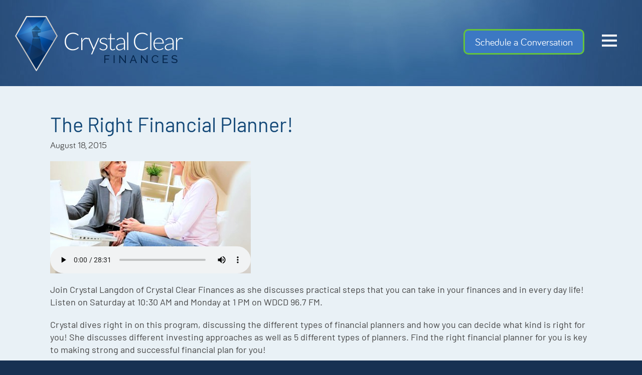

--- FILE ---
content_type: text/html; charset=UTF-8
request_url: https://crystalclearfinances.com/radio/the-right-financial-planner/
body_size: 85213
content:
<!doctype html>
<html lang="en-US" class="no-js">
	<head>
		<meta charset="UTF-8">
<script type="text/javascript">
/* <![CDATA[ */
var gform;gform||(document.addEventListener("gform_main_scripts_loaded",function(){gform.scriptsLoaded=!0}),document.addEventListener("gform/theme/scripts_loaded",function(){gform.themeScriptsLoaded=!0}),window.addEventListener("DOMContentLoaded",function(){gform.domLoaded=!0}),gform={domLoaded:!1,scriptsLoaded:!1,themeScriptsLoaded:!1,isFormEditor:()=>"function"==typeof InitializeEditor,callIfLoaded:function(o){return!(!gform.domLoaded||!gform.scriptsLoaded||!gform.themeScriptsLoaded&&!gform.isFormEditor()||(gform.isFormEditor()&&console.warn("The use of gform.initializeOnLoaded() is deprecated in the form editor context and will be removed in Gravity Forms 3.1."),o(),0))},initializeOnLoaded:function(o){gform.callIfLoaded(o)||(document.addEventListener("gform_main_scripts_loaded",()=>{gform.scriptsLoaded=!0,gform.callIfLoaded(o)}),document.addEventListener("gform/theme/scripts_loaded",()=>{gform.themeScriptsLoaded=!0,gform.callIfLoaded(o)}),window.addEventListener("DOMContentLoaded",()=>{gform.domLoaded=!0,gform.callIfLoaded(o)}))},hooks:{action:{},filter:{}},addAction:function(o,r,e,t){gform.addHook("action",o,r,e,t)},addFilter:function(o,r,e,t){gform.addHook("filter",o,r,e,t)},doAction:function(o){gform.doHook("action",o,arguments)},applyFilters:function(o){return gform.doHook("filter",o,arguments)},removeAction:function(o,r){gform.removeHook("action",o,r)},removeFilter:function(o,r,e){gform.removeHook("filter",o,r,e)},addHook:function(o,r,e,t,n){null==gform.hooks[o][r]&&(gform.hooks[o][r]=[]);var d=gform.hooks[o][r];null==n&&(n=r+"_"+d.length),gform.hooks[o][r].push({tag:n,callable:e,priority:t=null==t?10:t})},doHook:function(r,o,e){var t;if(e=Array.prototype.slice.call(e,1),null!=gform.hooks[r][o]&&((o=gform.hooks[r][o]).sort(function(o,r){return o.priority-r.priority}),o.forEach(function(o){"function"!=typeof(t=o.callable)&&(t=window[t]),"action"==r?t.apply(null,e):e[0]=t.apply(null,e)})),"filter"==r)return e[0]},removeHook:function(o,r,t,n){var e;null!=gform.hooks[o][r]&&(e=(e=gform.hooks[o][r]).filter(function(o,r,e){return!!(null!=n&&n!=o.tag||null!=t&&t!=o.priority)}),gform.hooks[o][r]=e)}});
/* ]]> */
</script>

		<title>The Right Financial Planner! - Crystal Clear Finances : Crystal Clear Finances</title>

		<link href="//www.google-analytics.com" rel="dns-prefetch">
        <link href="https://crystalclearfinances.com/wp-content/themes/CCF-2014/img/icons/favicon.ico" rel="shortcut icon">
        <link href="https://crystalclearfinances.com/wp-content/themes/CCF-2014/img/icons/touch.png" rel="apple-touch-icon-precomposed">

		<meta http-equiv="X-UA-Compatible" content="IE=edge,chrome=1">
		<meta name="viewport" content="width=device-width, initial-scale=1.0, user-scalable=0">
		

		<script type="text/javascript">
/* <![CDATA[ */
var theplus_ajax_url = "https://crystalclearfinances.com/wp-admin/admin-ajax.php";
		var theplus_ajax_post_url = "https://crystalclearfinances.com/wp-admin/admin-post.php";
		var theplus_nonce = "4dee830ecc";
/* ]]> */
</script>
<meta name='robots' content='index, follow, max-image-preview:large, max-snippet:-1, max-video-preview:-1' />

	<!-- This site is optimized with the Yoast SEO plugin v26.7 - https://yoast.com/wordpress/plugins/seo/ -->
	<link rel="canonical" href="https://crystalclearfinances.com/radio/the-right-financial-planner/" />
	<meta property="og:locale" content="en_US" />
	<meta property="og:type" content="article" />
	<meta property="og:title" content="The Right Financial Planner! - Crystal Clear Finances" />
	<meta property="og:description" content="Join Crystal Langdon of Crystal Clear Finances as she discusses practical steps that you can take in your finances and in every day life! Listen on Saturday at 10:30 AM and Monday at 1 PM on WDCD 96.7 FM. Crystal dives right in on this program, discussing the different types of financial planners and how... Read More" />
	<meta property="og:url" content="https://crystalclearfinances.com/radio/the-right-financial-planner/" />
	<meta property="og:site_name" content="Crystal Clear Finances" />
	<meta property="og:image" content="https://crystalclearfinances.com/wp-content/uploads/2015/08/stock-footage-experienced-female-financial-advisor-shaking-hands-with-client-after-successful-home-meeting1.jpg" />
	<meta property="og:image:width" content="400" />
	<meta property="og:image:height" content="224" />
	<meta property="og:image:type" content="image/jpeg" />
	<meta name="twitter:label1" content="Est. reading time" />
	<meta name="twitter:data1" content="1 minute" />
	<script type="application/ld+json" class="yoast-schema-graph">{"@context":"https://schema.org","@graph":[{"@type":"WebPage","@id":"https://crystalclearfinances.com/radio/the-right-financial-planner/","url":"https://crystalclearfinances.com/radio/the-right-financial-planner/","name":"The Right Financial Planner! - Crystal Clear Finances","isPartOf":{"@id":"https://crystalclearfinances.com/#website"},"primaryImageOfPage":{"@id":"https://crystalclearfinances.com/radio/the-right-financial-planner/#primaryimage"},"image":{"@id":"https://crystalclearfinances.com/radio/the-right-financial-planner/#primaryimage"},"thumbnailUrl":"https://crystalclearfinances.com/wp-content/uploads/2015/08/stock-footage-experienced-female-financial-advisor-shaking-hands-with-client-after-successful-home-meeting1.jpg","datePublished":"2015-08-18T14:22:09+00:00","breadcrumb":{"@id":"https://crystalclearfinances.com/radio/the-right-financial-planner/#breadcrumb"},"inLanguage":"en-US","potentialAction":[{"@type":"ReadAction","target":["https://crystalclearfinances.com/radio/the-right-financial-planner/"]}]},{"@type":"ImageObject","inLanguage":"en-US","@id":"https://crystalclearfinances.com/radio/the-right-financial-planner/#primaryimage","url":"https://crystalclearfinances.com/wp-content/uploads/2015/08/stock-footage-experienced-female-financial-advisor-shaking-hands-with-client-after-successful-home-meeting1.jpg","contentUrl":"https://crystalclearfinances.com/wp-content/uploads/2015/08/stock-footage-experienced-female-financial-advisor-shaking-hands-with-client-after-successful-home-meeting1.jpg","width":400,"height":224},{"@type":"BreadcrumbList","@id":"https://crystalclearfinances.com/radio/the-right-financial-planner/#breadcrumb","itemListElement":[{"@type":"ListItem","position":1,"name":"Home","item":"https://crystalclearfinances.com/home-page/"},{"@type":"ListItem","position":2,"name":"Radio Episodes","item":"https://crystalclearfinances.com/radio/"},{"@type":"ListItem","position":3,"name":"The Right Financial Planner!"}]},{"@type":"WebSite","@id":"https://crystalclearfinances.com/#website","url":"https://crystalclearfinances.com/","name":"Crystal Clear Finances","description":"Providing Clarity.  Creating Wealth.","publisher":{"@id":"https://crystalclearfinances.com/#organization"},"potentialAction":[{"@type":"SearchAction","target":{"@type":"EntryPoint","urlTemplate":"https://crystalclearfinances.com/?s={search_term_string}"},"query-input":{"@type":"PropertyValueSpecification","valueRequired":true,"valueName":"search_term_string"}}],"inLanguage":"en-US"},{"@type":"Organization","@id":"https://crystalclearfinances.com/#organization","name":"Crystal Clear Finances","url":"https://crystalclearfinances.com/","logo":{"@type":"ImageObject","inLanguage":"en-US","@id":"https://crystalclearfinances.com/#/schema/logo/image/","url":"https://crystalclearfinances.com/wp-content/uploads/2015/04/ccflogo.png","contentUrl":"https://crystalclearfinances.com/wp-content/uploads/2015/04/ccflogo.png","width":372,"height":154,"caption":"Crystal Clear Finances"},"image":{"@id":"https://crystalclearfinances.com/#/schema/logo/image/"}}]}</script>
	<!-- / Yoast SEO plugin. -->


<link rel="alternate" title="oEmbed (JSON)" type="application/json+oembed" href="https://crystalclearfinances.com/wp-json/oembed/1.0/embed?url=https%3A%2F%2Fcrystalclearfinances.com%2Fradio%2Fthe-right-financial-planner%2F" />
<link rel="alternate" title="oEmbed (XML)" type="text/xml+oembed" href="https://crystalclearfinances.com/wp-json/oembed/1.0/embed?url=https%3A%2F%2Fcrystalclearfinances.com%2Fradio%2Fthe-right-financial-planner%2F&#038;format=xml" />
		<!-- This site uses the Google Analytics by MonsterInsights plugin v9.11.1 - Using Analytics tracking - https://www.monsterinsights.com/ -->
							<script src="//www.googletagmanager.com/gtag/js?id=G-7SF6BCP660"  data-cfasync="false" data-wpfc-render="false" type="text/javascript" async></script>
			<script data-cfasync="false" data-wpfc-render="false" type="text/javascript">
				var mi_version = '9.11.1';
				var mi_track_user = true;
				var mi_no_track_reason = '';
								var MonsterInsightsDefaultLocations = {"page_location":"https:\/\/crystalclearfinances.com\/radio\/the-right-financial-planner\/"};
								if ( typeof MonsterInsightsPrivacyGuardFilter === 'function' ) {
					var MonsterInsightsLocations = (typeof MonsterInsightsExcludeQuery === 'object') ? MonsterInsightsPrivacyGuardFilter( MonsterInsightsExcludeQuery ) : MonsterInsightsPrivacyGuardFilter( MonsterInsightsDefaultLocations );
				} else {
					var MonsterInsightsLocations = (typeof MonsterInsightsExcludeQuery === 'object') ? MonsterInsightsExcludeQuery : MonsterInsightsDefaultLocations;
				}

								var disableStrs = [
										'ga-disable-G-7SF6BCP660',
									];

				/* Function to detect opted out users */
				function __gtagTrackerIsOptedOut() {
					for (var index = 0; index < disableStrs.length; index++) {
						if (document.cookie.indexOf(disableStrs[index] + '=true') > -1) {
							return true;
						}
					}

					return false;
				}

				/* Disable tracking if the opt-out cookie exists. */
				if (__gtagTrackerIsOptedOut()) {
					for (var index = 0; index < disableStrs.length; index++) {
						window[disableStrs[index]] = true;
					}
				}

				/* Opt-out function */
				function __gtagTrackerOptout() {
					for (var index = 0; index < disableStrs.length; index++) {
						document.cookie = disableStrs[index] + '=true; expires=Thu, 31 Dec 2099 23:59:59 UTC; path=/';
						window[disableStrs[index]] = true;
					}
				}

				if ('undefined' === typeof gaOptout) {
					function gaOptout() {
						__gtagTrackerOptout();
					}
				}
								window.dataLayer = window.dataLayer || [];

				window.MonsterInsightsDualTracker = {
					helpers: {},
					trackers: {},
				};
				if (mi_track_user) {
					function __gtagDataLayer() {
						dataLayer.push(arguments);
					}

					function __gtagTracker(type, name, parameters) {
						if (!parameters) {
							parameters = {};
						}

						if (parameters.send_to) {
							__gtagDataLayer.apply(null, arguments);
							return;
						}

						if (type === 'event') {
														parameters.send_to = monsterinsights_frontend.v4_id;
							var hookName = name;
							if (typeof parameters['event_category'] !== 'undefined') {
								hookName = parameters['event_category'] + ':' + name;
							}

							if (typeof MonsterInsightsDualTracker.trackers[hookName] !== 'undefined') {
								MonsterInsightsDualTracker.trackers[hookName](parameters);
							} else {
								__gtagDataLayer('event', name, parameters);
							}
							
						} else {
							__gtagDataLayer.apply(null, arguments);
						}
					}

					__gtagTracker('js', new Date());
					__gtagTracker('set', {
						'developer_id.dZGIzZG': true,
											});
					if ( MonsterInsightsLocations.page_location ) {
						__gtagTracker('set', MonsterInsightsLocations);
					}
										__gtagTracker('config', 'G-7SF6BCP660', {"forceSSL":"true","link_attribution":"true"} );
										window.gtag = __gtagTracker;										(function () {
						/* https://developers.google.com/analytics/devguides/collection/analyticsjs/ */
						/* ga and __gaTracker compatibility shim. */
						var noopfn = function () {
							return null;
						};
						var newtracker = function () {
							return new Tracker();
						};
						var Tracker = function () {
							return null;
						};
						var p = Tracker.prototype;
						p.get = noopfn;
						p.set = noopfn;
						p.send = function () {
							var args = Array.prototype.slice.call(arguments);
							args.unshift('send');
							__gaTracker.apply(null, args);
						};
						var __gaTracker = function () {
							var len = arguments.length;
							if (len === 0) {
								return;
							}
							var f = arguments[len - 1];
							if (typeof f !== 'object' || f === null || typeof f.hitCallback !== 'function') {
								if ('send' === arguments[0]) {
									var hitConverted, hitObject = false, action;
									if ('event' === arguments[1]) {
										if ('undefined' !== typeof arguments[3]) {
											hitObject = {
												'eventAction': arguments[3],
												'eventCategory': arguments[2],
												'eventLabel': arguments[4],
												'value': arguments[5] ? arguments[5] : 1,
											}
										}
									}
									if ('pageview' === arguments[1]) {
										if ('undefined' !== typeof arguments[2]) {
											hitObject = {
												'eventAction': 'page_view',
												'page_path': arguments[2],
											}
										}
									}
									if (typeof arguments[2] === 'object') {
										hitObject = arguments[2];
									}
									if (typeof arguments[5] === 'object') {
										Object.assign(hitObject, arguments[5]);
									}
									if ('undefined' !== typeof arguments[1].hitType) {
										hitObject = arguments[1];
										if ('pageview' === hitObject.hitType) {
											hitObject.eventAction = 'page_view';
										}
									}
									if (hitObject) {
										action = 'timing' === arguments[1].hitType ? 'timing_complete' : hitObject.eventAction;
										hitConverted = mapArgs(hitObject);
										__gtagTracker('event', action, hitConverted);
									}
								}
								return;
							}

							function mapArgs(args) {
								var arg, hit = {};
								var gaMap = {
									'eventCategory': 'event_category',
									'eventAction': 'event_action',
									'eventLabel': 'event_label',
									'eventValue': 'event_value',
									'nonInteraction': 'non_interaction',
									'timingCategory': 'event_category',
									'timingVar': 'name',
									'timingValue': 'value',
									'timingLabel': 'event_label',
									'page': 'page_path',
									'location': 'page_location',
									'title': 'page_title',
									'referrer' : 'page_referrer',
								};
								for (arg in args) {
																		if (!(!args.hasOwnProperty(arg) || !gaMap.hasOwnProperty(arg))) {
										hit[gaMap[arg]] = args[arg];
									} else {
										hit[arg] = args[arg];
									}
								}
								return hit;
							}

							try {
								f.hitCallback();
							} catch (ex) {
							}
						};
						__gaTracker.create = newtracker;
						__gaTracker.getByName = newtracker;
						__gaTracker.getAll = function () {
							return [];
						};
						__gaTracker.remove = noopfn;
						__gaTracker.loaded = true;
						window['__gaTracker'] = __gaTracker;
					})();
									} else {
										console.log("");
					(function () {
						function __gtagTracker() {
							return null;
						}

						window['__gtagTracker'] = __gtagTracker;
						window['gtag'] = __gtagTracker;
					})();
									}
			</script>
							<!-- / Google Analytics by MonsterInsights -->
		<style id='wp-img-auto-sizes-contain-inline-css' type='text/css'>
img:is([sizes=auto i],[sizes^="auto," i]){contain-intrinsic-size:3000px 1500px}
/*# sourceURL=wp-img-auto-sizes-contain-inline-css */
</style>
<style id='wp-emoji-styles-inline-css' type='text/css'>

	img.wp-smiley, img.emoji {
		display: inline !important;
		border: none !important;
		box-shadow: none !important;
		height: 1em !important;
		width: 1em !important;
		margin: 0 0.07em !important;
		vertical-align: -0.1em !important;
		background: none !important;
		padding: 0 !important;
	}
/*# sourceURL=wp-emoji-styles-inline-css */
</style>
<link rel='stylesheet' id='wp-block-library-css' href='https://crystalclearfinances.com/wp-includes/css/dist/block-library/style.min.css?ver=02fbe8cad1a703c6d1badad7ba89aed3' media='all' />
<style id='classic-theme-styles-inline-css' type='text/css'>
/*! This file is auto-generated */
.wp-block-button__link{color:#fff;background-color:#32373c;border-radius:9999px;box-shadow:none;text-decoration:none;padding:calc(.667em + 2px) calc(1.333em + 2px);font-size:1.125em}.wp-block-file__button{background:#32373c;color:#fff;text-decoration:none}
/*# sourceURL=/wp-includes/css/classic-themes.min.css */
</style>
<link rel='stylesheet' id='wp-components-css' href='https://crystalclearfinances.com/wp-includes/css/dist/components/style.min.css?ver=02fbe8cad1a703c6d1badad7ba89aed3' media='all' />
<link rel='stylesheet' id='wp-preferences-css' href='https://crystalclearfinances.com/wp-includes/css/dist/preferences/style.min.css?ver=02fbe8cad1a703c6d1badad7ba89aed3' media='all' />
<link rel='stylesheet' id='wp-block-editor-css' href='https://crystalclearfinances.com/wp-includes/css/dist/block-editor/style.min.css?ver=02fbe8cad1a703c6d1badad7ba89aed3' media='all' />
<link rel='stylesheet' id='popup-maker-block-library-style-css' href='https://crystalclearfinances.com/wp-content/plugins/popup-maker/dist/packages/block-library-style.css?ver=dbea705cfafe089d65f1' media='all' />
<style id='global-styles-inline-css' type='text/css'>
:root{--wp--preset--aspect-ratio--square: 1;--wp--preset--aspect-ratio--4-3: 4/3;--wp--preset--aspect-ratio--3-4: 3/4;--wp--preset--aspect-ratio--3-2: 3/2;--wp--preset--aspect-ratio--2-3: 2/3;--wp--preset--aspect-ratio--16-9: 16/9;--wp--preset--aspect-ratio--9-16: 9/16;--wp--preset--color--black: #000000;--wp--preset--color--cyan-bluish-gray: #abb8c3;--wp--preset--color--white: #ffffff;--wp--preset--color--pale-pink: #f78da7;--wp--preset--color--vivid-red: #cf2e2e;--wp--preset--color--luminous-vivid-orange: #ff6900;--wp--preset--color--luminous-vivid-amber: #fcb900;--wp--preset--color--light-green-cyan: #7bdcb5;--wp--preset--color--vivid-green-cyan: #00d084;--wp--preset--color--pale-cyan-blue: #8ed1fc;--wp--preset--color--vivid-cyan-blue: #0693e3;--wp--preset--color--vivid-purple: #9b51e0;--wp--preset--gradient--vivid-cyan-blue-to-vivid-purple: linear-gradient(135deg,rgb(6,147,227) 0%,rgb(155,81,224) 100%);--wp--preset--gradient--light-green-cyan-to-vivid-green-cyan: linear-gradient(135deg,rgb(122,220,180) 0%,rgb(0,208,130) 100%);--wp--preset--gradient--luminous-vivid-amber-to-luminous-vivid-orange: linear-gradient(135deg,rgb(252,185,0) 0%,rgb(255,105,0) 100%);--wp--preset--gradient--luminous-vivid-orange-to-vivid-red: linear-gradient(135deg,rgb(255,105,0) 0%,rgb(207,46,46) 100%);--wp--preset--gradient--very-light-gray-to-cyan-bluish-gray: linear-gradient(135deg,rgb(238,238,238) 0%,rgb(169,184,195) 100%);--wp--preset--gradient--cool-to-warm-spectrum: linear-gradient(135deg,rgb(74,234,220) 0%,rgb(151,120,209) 20%,rgb(207,42,186) 40%,rgb(238,44,130) 60%,rgb(251,105,98) 80%,rgb(254,248,76) 100%);--wp--preset--gradient--blush-light-purple: linear-gradient(135deg,rgb(255,206,236) 0%,rgb(152,150,240) 100%);--wp--preset--gradient--blush-bordeaux: linear-gradient(135deg,rgb(254,205,165) 0%,rgb(254,45,45) 50%,rgb(107,0,62) 100%);--wp--preset--gradient--luminous-dusk: linear-gradient(135deg,rgb(255,203,112) 0%,rgb(199,81,192) 50%,rgb(65,88,208) 100%);--wp--preset--gradient--pale-ocean: linear-gradient(135deg,rgb(255,245,203) 0%,rgb(182,227,212) 50%,rgb(51,167,181) 100%);--wp--preset--gradient--electric-grass: linear-gradient(135deg,rgb(202,248,128) 0%,rgb(113,206,126) 100%);--wp--preset--gradient--midnight: linear-gradient(135deg,rgb(2,3,129) 0%,rgb(40,116,252) 100%);--wp--preset--font-size--small: 13px;--wp--preset--font-size--medium: 20px;--wp--preset--font-size--large: 36px;--wp--preset--font-size--x-large: 42px;--wp--preset--spacing--20: 0.44rem;--wp--preset--spacing--30: 0.67rem;--wp--preset--spacing--40: 1rem;--wp--preset--spacing--50: 1.5rem;--wp--preset--spacing--60: 2.25rem;--wp--preset--spacing--70: 3.38rem;--wp--preset--spacing--80: 5.06rem;--wp--preset--shadow--natural: 6px 6px 9px rgba(0, 0, 0, 0.2);--wp--preset--shadow--deep: 12px 12px 50px rgba(0, 0, 0, 0.4);--wp--preset--shadow--sharp: 6px 6px 0px rgba(0, 0, 0, 0.2);--wp--preset--shadow--outlined: 6px 6px 0px -3px rgb(255, 255, 255), 6px 6px rgb(0, 0, 0);--wp--preset--shadow--crisp: 6px 6px 0px rgb(0, 0, 0);}:where(.is-layout-flex){gap: 0.5em;}:where(.is-layout-grid){gap: 0.5em;}body .is-layout-flex{display: flex;}.is-layout-flex{flex-wrap: wrap;align-items: center;}.is-layout-flex > :is(*, div){margin: 0;}body .is-layout-grid{display: grid;}.is-layout-grid > :is(*, div){margin: 0;}:where(.wp-block-columns.is-layout-flex){gap: 2em;}:where(.wp-block-columns.is-layout-grid){gap: 2em;}:where(.wp-block-post-template.is-layout-flex){gap: 1.25em;}:where(.wp-block-post-template.is-layout-grid){gap: 1.25em;}.has-black-color{color: var(--wp--preset--color--black) !important;}.has-cyan-bluish-gray-color{color: var(--wp--preset--color--cyan-bluish-gray) !important;}.has-white-color{color: var(--wp--preset--color--white) !important;}.has-pale-pink-color{color: var(--wp--preset--color--pale-pink) !important;}.has-vivid-red-color{color: var(--wp--preset--color--vivid-red) !important;}.has-luminous-vivid-orange-color{color: var(--wp--preset--color--luminous-vivid-orange) !important;}.has-luminous-vivid-amber-color{color: var(--wp--preset--color--luminous-vivid-amber) !important;}.has-light-green-cyan-color{color: var(--wp--preset--color--light-green-cyan) !important;}.has-vivid-green-cyan-color{color: var(--wp--preset--color--vivid-green-cyan) !important;}.has-pale-cyan-blue-color{color: var(--wp--preset--color--pale-cyan-blue) !important;}.has-vivid-cyan-blue-color{color: var(--wp--preset--color--vivid-cyan-blue) !important;}.has-vivid-purple-color{color: var(--wp--preset--color--vivid-purple) !important;}.has-black-background-color{background-color: var(--wp--preset--color--black) !important;}.has-cyan-bluish-gray-background-color{background-color: var(--wp--preset--color--cyan-bluish-gray) !important;}.has-white-background-color{background-color: var(--wp--preset--color--white) !important;}.has-pale-pink-background-color{background-color: var(--wp--preset--color--pale-pink) !important;}.has-vivid-red-background-color{background-color: var(--wp--preset--color--vivid-red) !important;}.has-luminous-vivid-orange-background-color{background-color: var(--wp--preset--color--luminous-vivid-orange) !important;}.has-luminous-vivid-amber-background-color{background-color: var(--wp--preset--color--luminous-vivid-amber) !important;}.has-light-green-cyan-background-color{background-color: var(--wp--preset--color--light-green-cyan) !important;}.has-vivid-green-cyan-background-color{background-color: var(--wp--preset--color--vivid-green-cyan) !important;}.has-pale-cyan-blue-background-color{background-color: var(--wp--preset--color--pale-cyan-blue) !important;}.has-vivid-cyan-blue-background-color{background-color: var(--wp--preset--color--vivid-cyan-blue) !important;}.has-vivid-purple-background-color{background-color: var(--wp--preset--color--vivid-purple) !important;}.has-black-border-color{border-color: var(--wp--preset--color--black) !important;}.has-cyan-bluish-gray-border-color{border-color: var(--wp--preset--color--cyan-bluish-gray) !important;}.has-white-border-color{border-color: var(--wp--preset--color--white) !important;}.has-pale-pink-border-color{border-color: var(--wp--preset--color--pale-pink) !important;}.has-vivid-red-border-color{border-color: var(--wp--preset--color--vivid-red) !important;}.has-luminous-vivid-orange-border-color{border-color: var(--wp--preset--color--luminous-vivid-orange) !important;}.has-luminous-vivid-amber-border-color{border-color: var(--wp--preset--color--luminous-vivid-amber) !important;}.has-light-green-cyan-border-color{border-color: var(--wp--preset--color--light-green-cyan) !important;}.has-vivid-green-cyan-border-color{border-color: var(--wp--preset--color--vivid-green-cyan) !important;}.has-pale-cyan-blue-border-color{border-color: var(--wp--preset--color--pale-cyan-blue) !important;}.has-vivid-cyan-blue-border-color{border-color: var(--wp--preset--color--vivid-cyan-blue) !important;}.has-vivid-purple-border-color{border-color: var(--wp--preset--color--vivid-purple) !important;}.has-vivid-cyan-blue-to-vivid-purple-gradient-background{background: var(--wp--preset--gradient--vivid-cyan-blue-to-vivid-purple) !important;}.has-light-green-cyan-to-vivid-green-cyan-gradient-background{background: var(--wp--preset--gradient--light-green-cyan-to-vivid-green-cyan) !important;}.has-luminous-vivid-amber-to-luminous-vivid-orange-gradient-background{background: var(--wp--preset--gradient--luminous-vivid-amber-to-luminous-vivid-orange) !important;}.has-luminous-vivid-orange-to-vivid-red-gradient-background{background: var(--wp--preset--gradient--luminous-vivid-orange-to-vivid-red) !important;}.has-very-light-gray-to-cyan-bluish-gray-gradient-background{background: var(--wp--preset--gradient--very-light-gray-to-cyan-bluish-gray) !important;}.has-cool-to-warm-spectrum-gradient-background{background: var(--wp--preset--gradient--cool-to-warm-spectrum) !important;}.has-blush-light-purple-gradient-background{background: var(--wp--preset--gradient--blush-light-purple) !important;}.has-blush-bordeaux-gradient-background{background: var(--wp--preset--gradient--blush-bordeaux) !important;}.has-luminous-dusk-gradient-background{background: var(--wp--preset--gradient--luminous-dusk) !important;}.has-pale-ocean-gradient-background{background: var(--wp--preset--gradient--pale-ocean) !important;}.has-electric-grass-gradient-background{background: var(--wp--preset--gradient--electric-grass) !important;}.has-midnight-gradient-background{background: var(--wp--preset--gradient--midnight) !important;}.has-small-font-size{font-size: var(--wp--preset--font-size--small) !important;}.has-medium-font-size{font-size: var(--wp--preset--font-size--medium) !important;}.has-large-font-size{font-size: var(--wp--preset--font-size--large) !important;}.has-x-large-font-size{font-size: var(--wp--preset--font-size--x-large) !important;}
:where(.wp-block-post-template.is-layout-flex){gap: 1.25em;}:where(.wp-block-post-template.is-layout-grid){gap: 1.25em;}
:where(.wp-block-term-template.is-layout-flex){gap: 1.25em;}:where(.wp-block-term-template.is-layout-grid){gap: 1.25em;}
:where(.wp-block-columns.is-layout-flex){gap: 2em;}:where(.wp-block-columns.is-layout-grid){gap: 2em;}
:root :where(.wp-block-pullquote){font-size: 1.5em;line-height: 1.6;}
/*# sourceURL=global-styles-inline-css */
</style>
<link rel='stylesheet' id='bb-taps-editor-style-shared-css' href='https://crystalclearfinances.com/wp-content/themes/CCF-2014/editor-style-shared.css?ver=02fbe8cad1a703c6d1badad7ba89aed3' media='all' />
<link rel='stylesheet' id='theplus-icons-library-css' href='https://crystalclearfinances.com/wp-content/plugins/the-plus-addons-for-elementor-page-builder/assets/fonts/style.css?ver=6.4.6' media='' />
<link rel='stylesheet' id='theplus-plus-extra-adv-plus-extra-adv-css' href='//crystalclearfinances.com/wp-content/plugins/the-plus-addons-for-elementor-page-builder/assets/css/main/plus-extra-adv/plus-extra-adv.min.css?ver=1766536503' media='all' />
<link rel='stylesheet' id='theplus-plus-gravity-form-forms-style-css' href='//crystalclearfinances.com/wp-content/plugins/the-plus-addons-for-elementor-page-builder/assets/css/main/forms-style/plus-gravity-form.css?ver=1766536503' media='all' />
<link rel='stylesheet' id='html5blank-css' href='https://crystalclearfinances.com/wp-content/themes/CCF-2014/css/site.css?ver=1.0' media='all' />
<link rel='stylesheet' id='customcss-css' href='https://crystalclearfinances.com/wp-content/themes/CCF-2014/custom.css?ver=1.0' media='all' />
<link rel='stylesheet' id='elementor-frontend-css' href='https://crystalclearfinances.com/wp-content/uploads/elementor/css/custom-frontend.min.css?ver=1768692095' media='all' />
<link rel='stylesheet' id='eael-general-css' href='https://crystalclearfinances.com/wp-content/plugins/essential-addons-for-elementor-lite/assets/front-end/css/view/general.min.css?ver=6.5.7' media='all' />
<script type="text/javascript" src="https://crystalclearfinances.com/wp-includes/js/jquery/jquery.min.js?ver=3.7.1" id="jquery-core-js"></script>
<script type="text/javascript" src="https://crystalclearfinances.com/wp-includes/js/jquery/jquery-migrate.min.js?ver=3.4.1" id="jquery-migrate-js"></script>
<script type="text/javascript" src="https://crystalclearfinances.com/wp-content/themes/CCF-2014/js/scripts-min.js?ver=1.0.0" id="html5blankscripts-js"></script>
<script type="text/javascript" src="https://crystalclearfinances.com/wp-content/themes/CCF-2014/js/lib/conditionizr-4.3.0.min.js?ver=4.3.0" id="conditionizr-js"></script>
<script type="text/javascript" src="https://crystalclearfinances.com/wp-content/themes/CCF-2014/js/lib/modernizr-2.7.1.min.js?ver=2.7.1" id="modernizr-js"></script>
<script type="text/javascript" src="https://crystalclearfinances.com/wp-content/themes/CCF-2014/js/lib/html5lightbox.js?ver=1.6.4" id="html5lightbox-js"></script>
<script type="text/javascript" src="https://crystalclearfinances.com/wp-content/themes/CCF-2014/js/lib/expand-nav.js?ver=1.0" id="expand-nav-js"></script>
<script type="text/javascript" src="https://crystalclearfinances.com/wp-content/themes/CCF-2014/js/lib/bxslider.js?ver=1.0" id="bxSlider-js"></script>
<script type="text/javascript" src="https://crystalclearfinances.com/wp-content/themes/CCF-2014/js/lib/jquery.fitvids.js?ver=1.1.0" id="fitvids-js"></script>
<script type="text/javascript" src="https://crystalclearfinances.com/wp-content/plugins/google-analytics-for-wordpress/assets/js/frontend-gtag.min.js?ver=9.11.1" id="monsterinsights-frontend-script-js" async="async" data-wp-strategy="async"></script>
<script data-cfasync="false" data-wpfc-render="false" type="text/javascript" id='monsterinsights-frontend-script-js-extra'>/* <![CDATA[ */
var monsterinsights_frontend = {"js_events_tracking":"true","download_extensions":"doc,pdf,ppt,zip,xls,docx,pptx,xlsx","inbound_paths":"[{\"path\":\"\\\/go\\\/\",\"label\":\"affiliate\"},{\"path\":\"\\\/recommend\\\/\",\"label\":\"affiliate\"}]","home_url":"https:\/\/crystalclearfinances.com","hash_tracking":"false","v4_id":"G-7SF6BCP660"};/* ]]> */
</script>
<script type="text/javascript" src="https://crystalclearfinances.com/wp-content/plugins/podcasting/js/tsg_new_window.js?ver=0.1" id="tsg_new_window_js-js"></script>
<link rel="https://api.w.org/" href="https://crystalclearfinances.com/wp-json/" /><meta name="generator" content="Elementor 3.34.1; features: e_font_icon_svg, additional_custom_breakpoints; settings: css_print_method-external, google_font-enabled, font_display-swap">
			<style>
				.e-con.e-parent:nth-of-type(n+4):not(.e-lazyloaded):not(.e-no-lazyload),
				.e-con.e-parent:nth-of-type(n+4):not(.e-lazyloaded):not(.e-no-lazyload) * {
					background-image: none !important;
				}
				@media screen and (max-height: 1024px) {
					.e-con.e-parent:nth-of-type(n+3):not(.e-lazyloaded):not(.e-no-lazyload),
					.e-con.e-parent:nth-of-type(n+3):not(.e-lazyloaded):not(.e-no-lazyload) * {
						background-image: none !important;
					}
				}
				@media screen and (max-height: 640px) {
					.e-con.e-parent:nth-of-type(n+2):not(.e-lazyloaded):not(.e-no-lazyload),
					.e-con.e-parent:nth-of-type(n+2):not(.e-lazyloaded):not(.e-no-lazyload) * {
						background-image: none !important;
					}
				}
			</style>
					<script>
      // conditionizr.com
      // configure environment tests
      conditionizr.config({
          assets: 'https://crystalclearfinances.com/wp-content/themes/CCF-2014',
          tests: {}
      });
    </script>

	</head>
	<body data-rsssl=1 class="wp-singular radio-template-default single single-radio postid-583 wp-theme-CCF-2014 the-right-financial-planner elementor-default elementor-kit-2555">

		<div class="site-wrap">

			<!-- wrapper -->
			<div class="wrapper wrapper--header clear">
				
				<!-- header -->
				<header class="header clear" role="banner">

					<!-- logo -->
					<div class="logo" id="cd-logo">
						<a href="https://crystalclearfinances.com">
							<!-- svg logo - toddmotto.com/mastering-svg-use-for-a-retina-web-fallbacks-with-png-script -->
							<img class="home-logo" src="https://crystalclearfinances.com/wp-content/themes/CCF-2014/img/logo.png" alt="Logo" class="logo-img">
							<img class="page-logo" src="https://crystalclearfinances.com/wp-content/themes/CCF-2014/img/logo-bp.png" alt="Logo" class="logo-img">
						</a>
					</div>
					
					<!-- nav outside of collapse menu -->
					<nav id="cd-top-nav">
						<ul>
							<li><a href="/schedule-conversation"><button style="border: solid #64c33c">Schedule a Conversation</button></a></li>
						</ul>
					</nav>
 
			    <a id="cd-menu-trigger" href="#0"><span class="cd-menu-icon"></span></a>
					
					
				</header>
				<!-- /header -->
				 
			</div>
			<div class="wrapper wrapper--main clear">
			<main class="cd-main-content clear" role="main">
	<section class="wrapper wrapper--bp-main clear">
		<div class="container bp-main clear">
			
				<article id="post-583" class="post-583 radio type-radio status-publish has-post-thumbnail hentry">

					<!-- post title -->
					<h1>
						<a href="https://crystalclearfinances.com/radio/the-right-financial-planner/" title="The Right Financial Planner!">The Right Financial Planner!</a>
					</h1>
					<!-- /post title -->

					<!-- post details -->
					<span class="date">August 18, 2015</span>
					<!-- /post details -->

					<!-- post thumbnail -->
					<div class="wrapper clear">
						<div class="feat-img">
															<a href="https://crystalclearfinances.com/radio/the-right-financial-planner/" title="The Right Financial Planner!">
									<img src="https://crystalclearfinances.com/wp-content/uploads/2015/08/stock-footage-experienced-female-financial-advisor-shaking-hands-with-client-after-successful-home-meeting1.jpg" class="attachment-post-thumbnail size-post-thumbnail wp-post-image" alt="" decoding="async" srcset="https://crystalclearfinances.com/wp-content/uploads/2015/08/stock-footage-experienced-female-financial-advisor-shaking-hands-with-client-after-successful-home-meeting1.jpg 400w, https://crystalclearfinances.com/wp-content/uploads/2015/08/stock-footage-experienced-female-financial-advisor-shaking-hands-with-client-after-successful-home-meeting1-250x140.jpg 250w, https://crystalclearfinances.com/wp-content/uploads/2015/08/stock-footage-experienced-female-financial-advisor-shaking-hands-with-client-after-successful-home-meeting1-120x67.jpg 120w" sizes="(max-width: 400px) 100vw, 400px" />								</a>
														<div class="pod-audio">
								<audio id="audio-player" src="https://media.crystalclearfinances.com/CCF_7.4.15.mp3" type="audio/mp3" controls="controls"></audio>
							</div>
						</div>
					</div>
					<!-- /post thumbnail -->

					<p>Join Crystal Langdon of Crystal Clear Finances as she discusses practical steps that you can take in your finances and in every day life! Listen on Saturday at 10:30 AM and Monday at 1 PM on WDCD 96.7 FM.</p>
<p>Crystal dives right in on this program, discussing the different types of financial planners and how you can decide what kind is right for you! She discusses different investing approaches as well as 5 different types of planners. Find the right financial planner for you is key to making strong and successful financial plan for you! </p>
<p>It&#8217;s time your finances are Crystal Clear! Call us today at (518) 433-7181 and schedule your free initial consultation.</p>

					
					
				</article>

			
			
			<div class="episode-details">
				<div class="past-gem-title">
			  	<h1>More Episodes:</h1>
			  </div>
			</div>
			
			<!-- past -->
	    <ul class="past-episodes">
								  
					<li class="clear">
						<!-- post thumbnail -->
						<div class="feat-img clear">
															<a href="https://crystalclearfinances.com/radio/do-you-have-a-wealthy-mindset/" title="Do You Have A Wealthy Mindset?">
									<img src="https://crystalclearfinances.com/wp-content/uploads/2026/01/1.17.26-podcast-1.jpg" class="attachment-post-thumbnail size-post-thumbnail wp-post-image" alt="" decoding="async" srcset="https://crystalclearfinances.com/wp-content/uploads/2026/01/1.17.26-podcast-1.jpg 1920w, https://crystalclearfinances.com/wp-content/uploads/2026/01/1.17.26-podcast-1-250x141.jpg 250w, https://crystalclearfinances.com/wp-content/uploads/2026/01/1.17.26-podcast-1-700x394.jpg 700w, https://crystalclearfinances.com/wp-content/uploads/2026/01/1.17.26-podcast-1-768x432.jpg 768w, https://crystalclearfinances.com/wp-content/uploads/2026/01/1.17.26-podcast-1-1536x864.jpg 1536w, https://crystalclearfinances.com/wp-content/uploads/2026/01/1.17.26-podcast-1-120x68.jpg 120w" sizes="(max-width: 1920px) 100vw, 1920px" />									<span></span>
								</a>
													</div>
						<!-- /post thumbnail -->

						<div class="episode-details">
						  <!-- post title -->
							<h2>
								<a href="https://crystalclearfinances.com/radio/do-you-have-a-wealthy-mindset/" title="Do You Have A Wealthy Mindset?">Do You Have A Wealthy Mindset?</a>
							</h2>
							<!-- /post title -->

							<!-- post details -->
							<span class="date">January 17, 2026</span>
							<!-- /post details -->

							<!-- <h3>Description:</h3> -->
						  					  </div>

					</li>
								  
					<li class="clear">
						<!-- post thumbnail -->
						<div class="feat-img clear">
															<a href="https://crystalclearfinances.com/radio/top-10-topics-of-2025/" title="Top 10 Topics of 2025">
									<img src="https://crystalclearfinances.com/wp-content/uploads/2026/01/1.10.26-Top-10-Topics-of-2025-1.jpg" class="attachment-post-thumbnail size-post-thumbnail wp-post-image" alt="" decoding="async" srcset="https://crystalclearfinances.com/wp-content/uploads/2026/01/1.10.26-Top-10-Topics-of-2025-1.jpg 1920w, https://crystalclearfinances.com/wp-content/uploads/2026/01/1.10.26-Top-10-Topics-of-2025-1-250x141.jpg 250w, https://crystalclearfinances.com/wp-content/uploads/2026/01/1.10.26-Top-10-Topics-of-2025-1-700x394.jpg 700w, https://crystalclearfinances.com/wp-content/uploads/2026/01/1.10.26-Top-10-Topics-of-2025-1-768x432.jpg 768w, https://crystalclearfinances.com/wp-content/uploads/2026/01/1.10.26-Top-10-Topics-of-2025-1-1536x864.jpg 1536w, https://crystalclearfinances.com/wp-content/uploads/2026/01/1.10.26-Top-10-Topics-of-2025-1-120x68.jpg 120w" sizes="(max-width: 1920px) 100vw, 1920px" />									<span></span>
								</a>
													</div>
						<!-- /post thumbnail -->

						<div class="episode-details">
						  <!-- post title -->
							<h2>
								<a href="https://crystalclearfinances.com/radio/top-10-topics-of-2025/" title="Top 10 Topics of 2025">Top 10 Topics of 2025</a>
							</h2>
							<!-- /post title -->

							<!-- post details -->
							<span class="date">January 10, 2026</span>
							<!-- /post details -->

							<!-- <h3>Description:</h3> -->
						  					  </div>

					</li>
								  
					<li class="clear">
						<!-- post thumbnail -->
						<div class="feat-img clear">
															<a href="https://crystalclearfinances.com/radio/trump-accounts-in-2026/" title="Trump Accounts in 2026">
									<img src="https://crystalclearfinances.com/wp-content/uploads/2026/01/1.3.26-podcast.jpg" class="attachment-post-thumbnail size-post-thumbnail wp-post-image" alt="" decoding="async" srcset="https://crystalclearfinances.com/wp-content/uploads/2026/01/1.3.26-podcast.jpg 1920w, https://crystalclearfinances.com/wp-content/uploads/2026/01/1.3.26-podcast-250x141.jpg 250w, https://crystalclearfinances.com/wp-content/uploads/2026/01/1.3.26-podcast-700x394.jpg 700w, https://crystalclearfinances.com/wp-content/uploads/2026/01/1.3.26-podcast-768x432.jpg 768w, https://crystalclearfinances.com/wp-content/uploads/2026/01/1.3.26-podcast-1536x864.jpg 1536w, https://crystalclearfinances.com/wp-content/uploads/2026/01/1.3.26-podcast-120x68.jpg 120w" sizes="(max-width: 1920px) 100vw, 1920px" />									<span></span>
								</a>
													</div>
						<!-- /post thumbnail -->

						<div class="episode-details">
						  <!-- post title -->
							<h2>
								<a href="https://crystalclearfinances.com/radio/trump-accounts-in-2026/" title="Trump Accounts in 2026">Trump Accounts in 2026</a>
							</h2>
							<!-- /post title -->

							<!-- post details -->
							<span class="date">January 3, 2026</span>
							<!-- /post details -->

							<!-- <h3>Description:</h3> -->
						  					  </div>

					</li>
								  
					<li class="clear">
						<!-- post thumbnail -->
						<div class="feat-img clear">
															<a href="https://crystalclearfinances.com/radio/7-tax-efficient-ways-to-give/" title="7 Tax Efficient Ways to Give">
									<img src="https://crystalclearfinances.com/wp-content/uploads/2025/12/12.27-podcast.jpg" class="attachment-post-thumbnail size-post-thumbnail wp-post-image" alt="" decoding="async" srcset="https://crystalclearfinances.com/wp-content/uploads/2025/12/12.27-podcast.jpg 1920w, https://crystalclearfinances.com/wp-content/uploads/2025/12/12.27-podcast-250x141.jpg 250w, https://crystalclearfinances.com/wp-content/uploads/2025/12/12.27-podcast-700x394.jpg 700w, https://crystalclearfinances.com/wp-content/uploads/2025/12/12.27-podcast-768x432.jpg 768w, https://crystalclearfinances.com/wp-content/uploads/2025/12/12.27-podcast-1536x864.jpg 1536w, https://crystalclearfinances.com/wp-content/uploads/2025/12/12.27-podcast-120x68.jpg 120w" sizes="(max-width: 1920px) 100vw, 1920px" />									<span></span>
								</a>
													</div>
						<!-- /post thumbnail -->

						<div class="episode-details">
						  <!-- post title -->
							<h2>
								<a href="https://crystalclearfinances.com/radio/7-tax-efficient-ways-to-give/" title="7 Tax Efficient Ways to Give">7 Tax Efficient Ways to Give</a>
							</h2>
							<!-- /post title -->

							<!-- post details -->
							<span class="date">December 27, 2025</span>
							<!-- /post details -->

							<!-- <h3>Description:</h3> -->
						  					  </div>

					</li>
								  
					<li class="clear">
						<!-- post thumbnail -->
						<div class="feat-img clear">
															<a href="https://crystalclearfinances.com/radio/2026-gps/" title="2026 GPS">
									<img src="https://crystalclearfinances.com/wp-content/uploads/2025/12/12.20-podcast.jpg" class="attachment-post-thumbnail size-post-thumbnail wp-post-image" alt="" decoding="async" srcset="https://crystalclearfinances.com/wp-content/uploads/2025/12/12.20-podcast.jpg 1920w, https://crystalclearfinances.com/wp-content/uploads/2025/12/12.20-podcast-250x141.jpg 250w, https://crystalclearfinances.com/wp-content/uploads/2025/12/12.20-podcast-700x394.jpg 700w, https://crystalclearfinances.com/wp-content/uploads/2025/12/12.20-podcast-768x432.jpg 768w, https://crystalclearfinances.com/wp-content/uploads/2025/12/12.20-podcast-1536x864.jpg 1536w, https://crystalclearfinances.com/wp-content/uploads/2025/12/12.20-podcast-120x68.jpg 120w" sizes="(max-width: 1920px) 100vw, 1920px" />									<span></span>
								</a>
													</div>
						<!-- /post thumbnail -->

						<div class="episode-details">
						  <!-- post title -->
							<h2>
								<a href="https://crystalclearfinances.com/radio/2026-gps/" title="2026 GPS">2026 GPS</a>
							</h2>
							<!-- /post title -->

							<!-- post details -->
							<span class="date">December 20, 2025</span>
							<!-- /post details -->

							<!-- <h3>Description:</h3> -->
						  					  </div>

					</li>
					    </ul>
		</div>
	</section>
							<div data-elementor-type="container" data-elementor-id="3937" class="elementor elementor-3937" data-elementor-post-type="elementor_library">
				<div class="elementor-element elementor-element-da51f15 e-flex e-con-boxed e-con e-parent" data-id="da51f15" data-element_type="container" data-settings="{&quot;background_background&quot;:&quot;classic&quot;}">
					<div class="e-con-inner">
		<div class="elementor-element elementor-element-11df21e7 e-con-full e-flex e-con e-child" data-id="11df21e7" data-element_type="container">
				<div class="elementor-element elementor-element-15468883 elementor-widget elementor-widget-heading" data-id="15468883" data-element_type="widget" data-widget_type="heading.default">
				<div class="elementor-widget-container">
					<h2 class="elementor-heading-title elementor-size-default">SIGN UP FOR OUR NEWSLETTER AND RECEIVE YOUR</h2>				</div>
				</div>
				<div class="elementor-element elementor-element-6c6e0635 elementor-widget elementor-widget-heading" data-id="6c6e0635" data-element_type="widget" data-widget_type="heading.default">
				<div class="elementor-widget-container">
					<h2 class="elementor-heading-title elementor-size-default">WEALTH EQUATION CHECKLIST!</h2>				</div>
				</div>
				<div class="elementor-element elementor-element-f772f9c elementor-widget elementor-widget-text-editor" data-id="f772f9c" data-element_type="widget" data-widget_type="text-editor.default">
				<div class="elementor-widget-container">
									<p>Find Your Purpose, Grow Your Emotional Fortitude, &amp; Steward Your Resources<br />by Applying the Wealth Equation to Your Finances!</p>								</div>
				</div>
		<div class="elementor-element elementor-element-37601d23 e-flex e-con-boxed e-con e-child" data-id="37601d23" data-element_type="container">
					<div class="e-con-inner">
		<div class="elementor-element elementor-element-122bbf1e e-flex e-con-boxed e-con e-child" data-id="122bbf1e" data-element_type="container" data-settings="{&quot;background_background&quot;:&quot;classic&quot;}">
					<div class="e-con-inner">
					</div>
				</div>
		<div class="elementor-element elementor-element-2f471771 e-con-full e-flex e-con e-child" data-id="2f471771" data-element_type="container">
				<div class="elementor-element elementor-element-33ac7665 elementor-widget__width-initial elementor-widget-mobile__width-inherit elementor-widget elementor-widget-tp-gravityt-form" data-id="33ac7665" data-element_type="widget" data-widget_type="tp-gravityt-form.default">
				<div class="elementor-widget-container">
					<div class="pt_plus_gravity_form " >
                <div class='gf_browser_chrome gform_wrapper gravity-theme gform-theme--no-framework newsletter-form_wrapper' data-form-theme='gravity-theme' data-form-index='0' id='gform_wrapper_2' >
                        <div class='gform_heading'>
							<p class='gform_required_legend'>&quot;<span class="gfield_required gfield_required_asterisk">*</span>&quot; indicates required fields</p>
                        </div><form method='post' enctype='multipart/form-data'  id='gform_2' class='newsletter-form' action='/radio/the-right-financial-planner/' data-formid='2' novalidate> 
 <input type='hidden' class='gforms-pum' value='{"closepopup":false,"closedelay":0,"openpopup":false,"openpopup_id":0}' />
                        <div class='gform-body gform_body'><div id='gform_fields_2' class='gform_fields top_label form_sublabel_below description_below validation_below'><div id="field_2_4" class="gfield gfield--type-honeypot gform_validation_container field_sublabel_below gfield--has-description field_description_below field_validation_below gfield_visibility_visible"  ><label class='gfield_label gform-field-label' for='input_2_4'>Name</label><div class='ginput_container'><input name='input_4' id='input_2_4' type='text' value='' autocomplete='new-password'/></div><div class='gfield_description' id='gfield_description_2_4'>This field is for validation purposes and should be left unchanged.</div></div><div id="field_2_1" class="gfield gfield--type-text newsletter-name gf_left_half gfield--width-half gfield_contains_required field_sublabel_below gfield--no-description field_description_below field_validation_below gfield_visibility_visible"  ><label class='gfield_label gform-field-label' for='input_2_1'>First Name<span class="gfield_required"><span class="gfield_required gfield_required_asterisk">*</span></span></label><div class='ginput_container ginput_container_text'><input name='input_1' id='input_2_1' type='text' value='' class='large'    placeholder='First Name...' aria-required="true" aria-invalid="false"   /></div></div><div id="field_2_3" class="gfield gfield--type-text newsletter-name gf_right_half gfield--width-half gfield_contains_required field_sublabel_below gfield--no-description field_description_below field_validation_below gfield_visibility_visible"  ><label class='gfield_label gform-field-label' for='input_2_3'>Last Name<span class="gfield_required"><span class="gfield_required gfield_required_asterisk">*</span></span></label><div class='ginput_container ginput_container_text'><input name='input_3' id='input_2_3' type='text' value='' class='large'    placeholder='Last Name...' aria-required="true" aria-invalid="false"   /></div></div><div id="field_2_2" class="gfield gfield--type-email gfield_contains_required field_sublabel_below gfield--no-description field_description_below field_validation_below gfield_visibility_visible"  ><label class='gfield_label gform-field-label' for='input_2_2'>Email<span class="gfield_required"><span class="gfield_required gfield_required_asterisk">*</span></span></label><div class='ginput_container ginput_container_email'>
                            <input name='input_2' id='input_2_2' type='email' value='' class='large'   placeholder='Email...' aria-required="true" aria-invalid="false"  />
                        </div></div></div></div>
        <div class='gform-footer gform_footer top_label'> <input type='submit' id='gform_submit_button_2' class='gform_button button' onclick='gform.submission.handleButtonClick(this);' data-submission-type='submit' value='Sign me up'  /> 
            <input type='hidden' class='gform_hidden' name='gform_submission_method' data-js='gform_submission_method_2' value='postback' />
            <input type='hidden' class='gform_hidden' name='gform_theme' data-js='gform_theme_2' id='gform_theme_2' value='gravity-theme' />
            <input type='hidden' class='gform_hidden' name='gform_style_settings' data-js='gform_style_settings_2' id='gform_style_settings_2' value='[]' />
            <input type='hidden' class='gform_hidden' name='is_submit_2' value='1' />
            <input type='hidden' class='gform_hidden' name='gform_submit' value='2' />
            
            <input type='hidden' class='gform_hidden' name='gform_unique_id' value='' />
            <input type='hidden' class='gform_hidden' name='state_2' value='WyJbXSIsImI4NjBhMzk1OWRlYzg1MTE1MWVlNGQ0NmIwY2MwZmExIl0=' />
            <input type='hidden' autocomplete='off' class='gform_hidden' name='gform_target_page_number_2' id='gform_target_page_number_2' value='0' />
            <input type='hidden' autocomplete='off' class='gform_hidden' name='gform_source_page_number_2' id='gform_source_page_number_2' value='1' />
            <input type='hidden' name='gform_field_values' value='' />
            
        </div>
                        </form>
                        </div><script type="text/javascript">
/* <![CDATA[ */
 gform.initializeOnLoaded( function() {gformInitSpinner( 2, 'https://crystalclearfinances.com/wp-content/plugins/gravityforms/images/spinner.svg', true );jQuery('#gform_ajax_frame_2').on('load',function(){var contents = jQuery(this).contents().find('*').html();var is_postback = contents.indexOf('GF_AJAX_POSTBACK') >= 0;if(!is_postback){return;}var form_content = jQuery(this).contents().find('#gform_wrapper_2');var is_confirmation = jQuery(this).contents().find('#gform_confirmation_wrapper_2').length > 0;var is_redirect = contents.indexOf('gformRedirect(){') >= 0;var is_form = form_content.length > 0 && ! is_redirect && ! is_confirmation;var mt = parseInt(jQuery('html').css('margin-top'), 10) + parseInt(jQuery('body').css('margin-top'), 10) + 100;if(is_form){jQuery('#gform_wrapper_2').html(form_content.html());if(form_content.hasClass('gform_validation_error')){jQuery('#gform_wrapper_2').addClass('gform_validation_error');} else {jQuery('#gform_wrapper_2').removeClass('gform_validation_error');}setTimeout( function() { /* delay the scroll by 50 milliseconds to fix a bug in chrome */  }, 50 );if(window['gformInitDatepicker']) {gformInitDatepicker();}if(window['gformInitPriceFields']) {gformInitPriceFields();}var current_page = jQuery('#gform_source_page_number_2').val();gformInitSpinner( 2, 'https://crystalclearfinances.com/wp-content/plugins/gravityforms/images/spinner.svg', true );jQuery(document).trigger('gform_page_loaded', [2, current_page]);window['gf_submitting_2'] = false;}else if(!is_redirect){var confirmation_content = jQuery(this).contents().find('.GF_AJAX_POSTBACK').html();if(!confirmation_content){confirmation_content = contents;}jQuery('#gform_wrapper_2').replaceWith(confirmation_content);jQuery(document).trigger('gform_confirmation_loaded', [2]);window['gf_submitting_2'] = false;wp.a11y.speak(jQuery('#gform_confirmation_message_2').text());}else{jQuery('#gform_2').append(contents);if(window['gformRedirect']) {gformRedirect();}}jQuery(document).trigger("gform_pre_post_render", [{ formId: "2", currentPage: "current_page", abort: function() { this.preventDefault(); } }]);        if (event && event.defaultPrevented) {                return;        }        const gformWrapperDiv = document.getElementById( "gform_wrapper_2" );        if ( gformWrapperDiv ) {            const visibilitySpan = document.createElement( "span" );            visibilitySpan.id = "gform_visibility_test_2";            gformWrapperDiv.insertAdjacentElement( "afterend", visibilitySpan );        }        const visibilityTestDiv = document.getElementById( "gform_visibility_test_2" );        let postRenderFired = false;        function triggerPostRender() {            if ( postRenderFired ) {                return;            }            postRenderFired = true;            gform.core.triggerPostRenderEvents( 2, current_page );            if ( visibilityTestDiv ) {                visibilityTestDiv.parentNode.removeChild( visibilityTestDiv );            }        }        function debounce( func, wait, immediate ) {            var timeout;            return function() {                var context = this, args = arguments;                var later = function() {                    timeout = null;                    if ( !immediate ) func.apply( context, args );                };                var callNow = immediate && !timeout;                clearTimeout( timeout );                timeout = setTimeout( later, wait );                if ( callNow ) func.apply( context, args );            };        }        const debouncedTriggerPostRender = debounce( function() {            triggerPostRender();        }, 200 );        if ( visibilityTestDiv && visibilityTestDiv.offsetParent === null ) {            const observer = new MutationObserver( ( mutations ) => {                mutations.forEach( ( mutation ) => {                    if ( mutation.type === 'attributes' && visibilityTestDiv.offsetParent !== null ) {                        debouncedTriggerPostRender();                        observer.disconnect();                    }                });            });            observer.observe( document.body, {                attributes: true,                childList: false,                subtree: true,                attributeFilter: [ 'style', 'class' ],            });        } else {            triggerPostRender();        }    } );} ); 
/* ]]> */
</script>
</div>				</div>
				</div>
				</div>
					</div>
				</div>
				</div>
					</div>
				</div>
				</div>
		
		      <section class="wrapper wrapper--footer clear">
						<!-- footer -->
						<footer class="footer container clear" role="contentinfo">
							<div class="clear">
								<div class="col-50 left footer-logo">
									<img src="https://crystalclearfinances.com/wp-content/themes/CCF-2014/img/footer-logo.png" alt=""><br>
									<div class="socials">
						        <a class="footer-icon" href="http://www.facebook.com/crystalclearfinances" target="_blank"><img src="https://crystalclearfinances.com/wp-content/themes/CCF-2014/img/fb-icon.png" alt=""></a>
						        <a class="footer-icon" href="https://www.youtube.com/channel/UC8kKzuD7S_cxkmt1iUEHzbw" target="_blank"><img src="https://crystalclearfinances.com/wp-content/themes/CCF-2014/img/yt-icon.png" alt=""></a>
						        <a class="footer-icon" href="https://www.linkedin.com/in/crystallangdon/" target="_blank"><img src="https://crystalclearfinances.com/wp-content/themes/CCF-2014/img/li-icon.png" alt=""></a>
									</div>
								</div>
								<div class="col-50 left footer-contact">
									<h1>Crystal Clear Finances</h1>
									<h2><a class="clear" href="tel:518-433-7181">518-433-7181</a></h2>
									<p class="address">11 Century Hill Drive, Suite 206<br />Latham, NY  12110</p>
								</div>
							</div>
						</footer>
						<div class="clear">
							<!-- copyright -->
							<p class="copyright">
								&copy; 2026 Crystal Clear Finances - All rights reserved. |
								<a href="/privacy-policy">Privacy Policy</a> | <a href="/wp-content/uploads/2017/10/Terms-of-Use.pdf" target="_blank">Terms of Use</a> | <a href="/wp-content/uploads/2017/10/Important-disclaimers.pdf" target="_blank">Important Disclaimers</a></br>
								<a href="http://lionheart.net/website-design" target="_blank">Custom Wordpress Design</a> and <a href="http://lionheart.net/web-hosting" target="_blank">Web Hosting</a> by <a href="https://lionheart.net" target="_blank">Lionheart.net</a>.
							</p>
						</div>
						<section class="wrapper wrapper--fine-print clear">
							<div class="container">
								<p class="fine-print">Investment Advisory Services offered through AlphaStar Capital Management, LLC a SEC Registered Investment Adviser. SEC registration does not constitute an endorsement of the firm by the Commission nor does it indicate that the adviser has attained a particular level of skill or ability. AlphaStar Capital Management, LLC and Crystal Clear Finances are independent entities. The firm only transacts business in states where it is properly registered, or is excluded or exempted from registration requirements. Insurance products and services are offered through individually licensed and appointed agents in various jurisdictions.</p>
							</div>
						</section>
					</section>
				</main>
			</div>

		</div><!-- /.site-wrapper -->

		<!-- nav inside of collapse menu -->
		<div class="nav-wrap">
			<nav id="cd-lateral-nav" class="nav clear" role="navigation">
				<ul><li id="menu-item-9" class="menu-item menu-item-type-post_type menu-item-object-page menu-item-home menu-item-9"><a href="https://crystalclearfinances.com/">Home</a></li>
<li id="menu-item-3685" class="menu-item menu-item-type-post_type menu-item-object-page menu-item-3685"><a href="https://crystalclearfinances.com/cash-flow-confidence-plan/">Cash Flow Confidence Plan</a></li>
<li id="menu-item-3772" class="menu-item menu-item-type-post_type menu-item-object-page menu-item-3772"><a href="https://crystalclearfinances.com/investment-management-and-advisement/">Investment Advisement</a></li>
<li id="menu-item-1082" class="menu-item menu-item-type-post_type menu-item-object-page menu-item-1082"><a href="https://crystalclearfinances.com/meet-the-team/">Meet the Team</a></li>
<li id="menu-item-3689" class="menu-item menu-item-type-post_type menu-item-object-page menu-item-3689"><a href="https://crystalclearfinances.com/financial-gems-new/">Financial Gems</a></li>
<li id="menu-item-3688" class="menu-item menu-item-type-post_type menu-item-object-page menu-item-3688"><a href="https://crystalclearfinances.com/podcast-episodes/">Podcast Episodes</a></li>
<li id="menu-item-498" class="menu-item menu-item-type-custom menu-item-object-custom menu-item-498"><a target="_blank" href="https://client.schwab.com/">Charles Schwab</a></li>
<li id="menu-item-497" class="menu-item menu-item-type-custom menu-item-object-custom menu-item-497"><a target="_blank" href="https://www.mysmlny.com/customer/auth/login">Security Mutual</a></li>
</ul>
				<div class="cd-navigation socials">
	        <a class="nav-socialicon" href="http://www.facebook.com/crystalclearfinances" target="_blank"><img src="https://crystalclearfinances.com/wp-content/themes/CCF-2014/img/fb-icon.png" alt=""></a>
	        <a class="nav-socialicon" href="https://www.youtube.com/channel/UC8kKzuD7S_cxkmt1iUEHzbw" target="_blank"><img src="https://crystalclearfinances.com/wp-content/themes/CCF-2014/img/yt-icon.png" alt=""></a>
	        <a class="nav-socialicon" href="https://www.linkedin.com/in/crystallangdon/" target="_blank"><img src="https://crystalclearfinances.com/wp-content/themes/CCF-2014/img/li-icon.png" alt=""></a>
				</div>
			</nav>
		</div>

		<script type="speculationrules">
{"prefetch":[{"source":"document","where":{"and":[{"href_matches":"/*"},{"not":{"href_matches":["/wp-*.php","/wp-admin/*","/wp-content/uploads/*","/wp-content/*","/wp-content/plugins/*","/wp-content/themes/CCF-2014/*","/*\\?(.+)"]}},{"not":{"selector_matches":"a[rel~=\"nofollow\"]"}},{"not":{"selector_matches":".no-prefetch, .no-prefetch a"}}]},"eagerness":"conservative"}]}
</script>
			<script>
				const lazyloadRunObserver = () => {
					const lazyloadBackgrounds = document.querySelectorAll( `.e-con.e-parent:not(.e-lazyloaded)` );
					const lazyloadBackgroundObserver = new IntersectionObserver( ( entries ) => {
						entries.forEach( ( entry ) => {
							if ( entry.isIntersecting ) {
								let lazyloadBackground = entry.target;
								if( lazyloadBackground ) {
									lazyloadBackground.classList.add( 'e-lazyloaded' );
								}
								lazyloadBackgroundObserver.unobserve( entry.target );
							}
						});
					}, { rootMargin: '200px 0px 200px 0px' } );
					lazyloadBackgrounds.forEach( ( lazyloadBackground ) => {
						lazyloadBackgroundObserver.observe( lazyloadBackground );
					} );
				};
				const events = [
					'DOMContentLoaded',
					'elementor/lazyload/observe',
				];
				events.forEach( ( event ) => {
					document.addEventListener( event, lazyloadRunObserver );
				} );
			</script>
			<link rel='stylesheet' id='elementor-post-3937-css' href='https://crystalclearfinances.com/wp-content/uploads/elementor/css/post-3937.css?ver=1768692096' media='all' />
<link rel='stylesheet' id='widget-heading-css' href='https://crystalclearfinances.com/wp-content/plugins/elementor/assets/css/widget-heading.min.css?ver=3.34.1' media='all' />
<link rel='stylesheet' id='gform_basic-css' href='https://crystalclearfinances.com/wp-content/plugins/gravityforms/assets/css/dist/basic.min.css?ver=2.9.25' media='all' />
<link rel='stylesheet' id='gform_theme_components-css' href='https://crystalclearfinances.com/wp-content/plugins/gravityforms/assets/css/dist/theme-components.min.css?ver=2.9.25' media='all' />
<link rel='stylesheet' id='gform_theme-css' href='https://crystalclearfinances.com/wp-content/plugins/gravityforms/assets/css/dist/theme.min.css?ver=2.9.25' media='all' />
<link rel='stylesheet' id='elementor-post-2555-css' href='https://crystalclearfinances.com/wp-content/uploads/elementor/css/post-2555.css?ver=1768692096' media='all' />
<link rel='stylesheet' id='font-awesome-5-all-css' href='https://crystalclearfinances.com/wp-content/plugins/elementor/assets/lib/font-awesome/css/all.min.css?ver=6.5.7' media='all' />
<link rel='stylesheet' id='font-awesome-4-shim-css' href='https://crystalclearfinances.com/wp-content/plugins/elementor/assets/lib/font-awesome/css/v4-shims.min.css?ver=6.5.7' media='all' />
<link rel='stylesheet' id='elementor-gf-local-barlow-css' href='https://crystalclearfinances.com/wp-content/uploads/elementor/google-fonts/css/barlow.css?ver=1742886983' media='all' />
<link rel='stylesheet' id='elementor-gf-local-roboto-css' href='https://crystalclearfinances.com/wp-content/uploads/elementor/google-fonts/css/roboto.css?ver=1742886971' media='all' />
<link rel='stylesheet' id='elementor-gf-local-robotoslab-css' href='https://crystalclearfinances.com/wp-content/uploads/elementor/google-fonts/css/robotoslab.css?ver=1742886978' media='all' />
<script type="text/javascript" id="tpae-update-popup-js-extra">
/* <![CDATA[ */
var tpaeUpdatePopup = {"ajax_url":"https://crystalclearfinances.com/wp-admin/admin-ajax.php","nonce":"08f1ae8a31"};
//# sourceURL=tpae-update-popup-js-extra
/* ]]> */
</script>
<script type="text/javascript" src="https://crystalclearfinances.com/wp-content/plugins/the-plus-addons-for-elementor-page-builder/includes/user-experience/update-popup/tp-update-plugin-popup.js?ver=6.4.61768903439" id="tpae-update-popup-js"></script>
<script type="text/javascript" src="https://crystalclearfinances.com/wp-includes/js/jquery/ui/core.min.js?ver=1.13.3" id="jquery-ui-core-js"></script>
<script type="text/javascript" src="https://crystalclearfinances.com/wp-includes/js/jquery/ui/mouse.min.js?ver=1.13.3" id="jquery-ui-mouse-js"></script>
<script type="text/javascript" src="https://crystalclearfinances.com/wp-includes/js/jquery/ui/slider.min.js?ver=1.13.3" id="jquery-ui-slider-js"></script>
<script type="text/javascript" src="//crystalclearfinances.com/wp-content/plugins/the-plus-addons-for-elementor-page-builder/assets/js/main/forms-style/plus-gravity-form.js?ver=1766536503" id="theplus-plus-gravity-form-js"></script>
<script type="text/javascript" src="https://crystalclearfinances.com/wp-includes/js/jquery/ui/draggable.min.js?ver=1.13.3" id="jquery-ui-draggable-js"></script>
<script type="text/javascript" src="https://crystalclearfinances.com/wp-includes/js/jquery/jquery.ui.touch-punch.js?ver=0.2.2" id="jquery-touch-punch-js"></script>
<script type="text/javascript" id="eael-general-js-extra">
/* <![CDATA[ */
var localize = {"ajaxurl":"https://crystalclearfinances.com/wp-admin/admin-ajax.php","nonce":"33d35c1c7c","i18n":{"added":"Added ","compare":"Compare","loading":"Loading..."},"eael_translate_text":{"required_text":"is a required field","invalid_text":"Invalid","billing_text":"Billing","shipping_text":"Shipping","fg_mfp_counter_text":"of"},"page_permalink":"https://crystalclearfinances.com/radio/the-right-financial-planner/","cart_redirectition":"","cart_page_url":"","el_breakpoints":{"mobile":{"label":"Mobile Portrait","value":767,"default_value":767,"direction":"max","is_enabled":true},"mobile_extra":{"label":"Mobile Landscape","value":880,"default_value":880,"direction":"max","is_enabled":false},"tablet":{"label":"Tablet Portrait","value":1023,"default_value":1024,"direction":"max","is_enabled":true},"tablet_extra":{"label":"Tablet Landscape","value":1279,"default_value":1200,"direction":"max","is_enabled":true},"laptop":{"label":"Laptop","value":1440,"default_value":1366,"direction":"max","is_enabled":true},"widescreen":{"label":"Widescreen","value":1920,"default_value":2400,"direction":"min","is_enabled":true}}};
//# sourceURL=eael-general-js-extra
/* ]]> */
</script>
<script type="text/javascript" src="https://crystalclearfinances.com/wp-content/plugins/essential-addons-for-elementor-lite/assets/front-end/js/view/general.min.js?ver=6.5.7" id="eael-general-js"></script>
<script type="text/javascript" src="https://crystalclearfinances.com/wp-content/plugins/elementor/assets/js/webpack.runtime.min.js?ver=3.34.1" id="elementor-webpack-runtime-js"></script>
<script type="text/javascript" src="https://crystalclearfinances.com/wp-content/plugins/elementor/assets/js/frontend-modules.min.js?ver=3.34.1" id="elementor-frontend-modules-js"></script>
<script type="text/javascript" id="elementor-frontend-js-extra">
/* <![CDATA[ */
var EAELImageMaskingConfig = {"svg_dir_url":"https://crystalclearfinances.com/wp-content/plugins/essential-addons-for-elementor-lite/assets/front-end/img/image-masking/svg-shapes/"};
//# sourceURL=elementor-frontend-js-extra
/* ]]> */
</script>
<script type="text/javascript" id="elementor-frontend-js-before">
/* <![CDATA[ */
var elementorFrontendConfig = {"environmentMode":{"edit":false,"wpPreview":false,"isScriptDebug":false},"i18n":{"shareOnFacebook":"Share on Facebook","shareOnTwitter":"Share on Twitter","pinIt":"Pin it","download":"Download","downloadImage":"Download image","fullscreen":"Fullscreen","zoom":"Zoom","share":"Share","playVideo":"Play Video","previous":"Previous","next":"Next","close":"Close","a11yCarouselPrevSlideMessage":"Previous slide","a11yCarouselNextSlideMessage":"Next slide","a11yCarouselFirstSlideMessage":"This is the first slide","a11yCarouselLastSlideMessage":"This is the last slide","a11yCarouselPaginationBulletMessage":"Go to slide"},"is_rtl":false,"breakpoints":{"xs":0,"sm":480,"md":768,"lg":1024,"xl":1440,"xxl":1600},"responsive":{"breakpoints":{"mobile":{"label":"Mobile Portrait","value":767,"default_value":767,"direction":"max","is_enabled":true},"mobile_extra":{"label":"Mobile Landscape","value":880,"default_value":880,"direction":"max","is_enabled":false},"tablet":{"label":"Tablet Portrait","value":1023,"default_value":1024,"direction":"max","is_enabled":true},"tablet_extra":{"label":"Tablet Landscape","value":1279,"default_value":1200,"direction":"max","is_enabled":true},"laptop":{"label":"Laptop","value":1440,"default_value":1366,"direction":"max","is_enabled":true},"widescreen":{"label":"Widescreen","value":1920,"default_value":2400,"direction":"min","is_enabled":true}},"hasCustomBreakpoints":true},"version":"3.34.1","is_static":false,"experimentalFeatures":{"e_font_icon_svg":true,"additional_custom_breakpoints":true,"container":true,"theme_builder_v2":true,"nested-elements":true,"home_screen":true,"global_classes_should_enforce_capabilities":true,"e_variables":true,"cloud-library":true,"e_opt_in_v4_page":true,"e_interactions":true,"import-export-customization":true},"urls":{"assets":"https:\/\/crystalclearfinances.com\/wp-content\/plugins\/elementor\/assets\/","ajaxurl":"https:\/\/crystalclearfinances.com\/wp-admin\/admin-ajax.php","uploadUrl":"https:\/\/crystalclearfinances.com\/wp-content\/uploads"},"nonces":{"floatingButtonsClickTracking":"5ac91e2bfb"},"swiperClass":"swiper","settings":{"page":[],"editorPreferences":[]},"kit":{"active_breakpoints":["viewport_mobile","viewport_tablet","viewport_tablet_extra","viewport_laptop","viewport_widescreen"],"viewport_tablet":1023,"viewport_tablet_extra":1279,"viewport_laptop":1440,"viewport_widescreen":1920,"global_image_lightbox":"yes","lightbox_enable_counter":"yes","lightbox_enable_fullscreen":"yes","lightbox_enable_zoom":"yes","lightbox_enable_share":"yes","lightbox_title_src":"title","lightbox_description_src":"description"},"post":{"id":4065,"title":"The%20Right%20Financial%20Planner%21%20-%20Crystal%20Clear%20Finances","excerpt":"","featuredImage":"https:\/\/crystalclearfinances.com\/wp-content\/uploads\/2025\/12\/12.20-podcast-700x394.jpg"}};
//# sourceURL=elementor-frontend-js-before
/* ]]> */
</script>
<script type="text/javascript" src="https://crystalclearfinances.com/wp-content/plugins/elementor/assets/js/frontend.min.js?ver=3.34.1" id="elementor-frontend-js"></script>
<script type="text/javascript" src="https://crystalclearfinances.com/wp-includes/js/dist/dom-ready.min.js?ver=f77871ff7694fffea381" id="wp-dom-ready-js"></script>
<script type="text/javascript" src="https://crystalclearfinances.com/wp-includes/js/dist/hooks.min.js?ver=dd5603f07f9220ed27f1" id="wp-hooks-js"></script>
<script type="text/javascript" src="https://crystalclearfinances.com/wp-includes/js/dist/i18n.min.js?ver=c26c3dc7bed366793375" id="wp-i18n-js"></script>
<script type="text/javascript" id="wp-i18n-js-after">
/* <![CDATA[ */
wp.i18n.setLocaleData( { 'text direction\u0004ltr': [ 'ltr' ] } );
//# sourceURL=wp-i18n-js-after
/* ]]> */
</script>
<script type="text/javascript" src="https://crystalclearfinances.com/wp-includes/js/dist/a11y.min.js?ver=cb460b4676c94bd228ed" id="wp-a11y-js"></script>
<script type="text/javascript" defer='defer' src="https://crystalclearfinances.com/wp-content/plugins/gravityforms/js/jquery.json.min.js?ver=2.9.25" id="gform_json-js"></script>
<script type="text/javascript" id="gform_gravityforms-js-extra">
/* <![CDATA[ */
var gform_i18n = {"datepicker":{"days":{"monday":"Mo","tuesday":"Tu","wednesday":"We","thursday":"Th","friday":"Fr","saturday":"Sa","sunday":"Su"},"months":{"january":"January","february":"February","march":"March","april":"April","may":"May","june":"June","july":"July","august":"August","september":"September","october":"October","november":"November","december":"December"},"firstDay":1,"iconText":"Select date"}};
var gf_legacy_multi = [];
var gform_gravityforms = {"strings":{"invalid_file_extension":"This type of file is not allowed. Must be one of the following:","delete_file":"Delete this file","in_progress":"in progress","file_exceeds_limit":"File exceeds size limit","illegal_extension":"This type of file is not allowed.","max_reached":"Maximum number of files reached","unknown_error":"There was a problem while saving the file on the server","currently_uploading":"Please wait for the uploading to complete","cancel":"Cancel","cancel_upload":"Cancel this upload","cancelled":"Cancelled","error":"Error","message":"Message"},"vars":{"images_url":"https://crystalclearfinances.com/wp-content/plugins/gravityforms/images"}};
var gf_global = {"gf_currency_config":{"name":"U.S. Dollar","symbol_left":"$","symbol_right":"","symbol_padding":"","thousand_separator":",","decimal_separator":".","decimals":2,"code":"USD"},"base_url":"https://crystalclearfinances.com/wp-content/plugins/gravityforms","number_formats":[],"spinnerUrl":"https://crystalclearfinances.com/wp-content/plugins/gravityforms/images/spinner.svg","version_hash":"721cef95e462c694cad34bae542b9eeb","strings":{"newRowAdded":"New row added.","rowRemoved":"Row removed","formSaved":"The form has been saved.  The content contains the link to return and complete the form."}};
//# sourceURL=gform_gravityforms-js-extra
/* ]]> */
</script>
<script type="text/javascript" defer='defer' src="https://crystalclearfinances.com/wp-content/plugins/gravityforms/js/gravityforms.min.js?ver=2.9.25" id="gform_gravityforms-js"></script>
<script type="text/javascript" defer='defer' src="https://crystalclearfinances.com/wp-content/plugins/gravityforms/js/placeholders.jquery.min.js?ver=2.9.25" id="gform_placeholder-js"></script>
<script type="text/javascript" defer='defer' src="https://crystalclearfinances.com/wp-content/plugins/gravityforms/assets/js/dist/utils.min.js?ver=48a3755090e76a154853db28fc254681" id="gform_gravityforms_utils-js"></script>
<script type="text/javascript" defer='defer' src="https://crystalclearfinances.com/wp-content/plugins/gravityforms/assets/js/dist/vendor-theme.min.js?ver=4f8b3915c1c1e1a6800825abd64b03cb" id="gform_gravityforms_theme_vendors-js"></script>
<script type="text/javascript" id="gform_gravityforms_theme-js-extra">
/* <![CDATA[ */
var gform_theme_config = {"common":{"form":{"honeypot":{"version_hash":"721cef95e462c694cad34bae542b9eeb"},"ajax":{"ajaxurl":"https://crystalclearfinances.com/wp-admin/admin-ajax.php","ajax_submission_nonce":"413baa4198","i18n":{"step_announcement":"Step %1$s of %2$s, %3$s","unknown_error":"There was an unknown error processing your request. Please try again."}}}},"hmr_dev":"","public_path":"https://crystalclearfinances.com/wp-content/plugins/gravityforms/assets/js/dist/","config_nonce":"4b18adec9a"};
//# sourceURL=gform_gravityforms_theme-js-extra
/* ]]> */
</script>
<script type="text/javascript" defer='defer' src="https://crystalclearfinances.com/wp-content/plugins/gravityforms/assets/js/dist/scripts-theme.min.js?ver=244d9e312b90e462b62b2d9b9d415753" id="gform_gravityforms_theme-js"></script>
<script type="text/javascript" src="https://crystalclearfinances.com/wp-content/plugins/elementor/assets/lib/font-awesome/js/v4-shims.min.js?ver=6.5.7" id="font-awesome-4-shim-js"></script>
<script type="text/javascript" src="https://crystalclearfinances.com/wp-content/plugins/elementor-pro/assets/js/webpack-pro.runtime.min.js?ver=3.29.2" id="elementor-pro-webpack-runtime-js"></script>
<script type="text/javascript" id="elementor-pro-frontend-js-before">
/* <![CDATA[ */
var ElementorProFrontendConfig = {"ajaxurl":"https:\/\/crystalclearfinances.com\/wp-admin\/admin-ajax.php","nonce":"c924973592","urls":{"assets":"https:\/\/crystalclearfinances.com\/wp-content\/plugins\/elementor-pro\/assets\/","rest":"https:\/\/crystalclearfinances.com\/wp-json\/"},"settings":{"lazy_load_background_images":true},"popup":{"hasPopUps":false},"shareButtonsNetworks":{"facebook":{"title":"Facebook","has_counter":true},"twitter":{"title":"Twitter"},"linkedin":{"title":"LinkedIn","has_counter":true},"pinterest":{"title":"Pinterest","has_counter":true},"reddit":{"title":"Reddit","has_counter":true},"vk":{"title":"VK","has_counter":true},"odnoklassniki":{"title":"OK","has_counter":true},"tumblr":{"title":"Tumblr"},"digg":{"title":"Digg"},"skype":{"title":"Skype"},"stumbleupon":{"title":"StumbleUpon","has_counter":true},"mix":{"title":"Mix"},"telegram":{"title":"Telegram"},"pocket":{"title":"Pocket","has_counter":true},"xing":{"title":"XING","has_counter":true},"whatsapp":{"title":"WhatsApp"},"email":{"title":"Email"},"print":{"title":"Print"},"x-twitter":{"title":"X"},"threads":{"title":"Threads"}},"facebook_sdk":{"lang":"en_US","app_id":""},"lottie":{"defaultAnimationUrl":"https:\/\/crystalclearfinances.com\/wp-content\/plugins\/elementor-pro\/modules\/lottie\/assets\/animations\/default.json"}};
//# sourceURL=elementor-pro-frontend-js-before
/* ]]> */
</script>
<script type="text/javascript" src="https://crystalclearfinances.com/wp-content/plugins/elementor-pro/assets/js/frontend.min.js?ver=3.29.2" id="elementor-pro-frontend-js"></script>
<script type="text/javascript" src="https://crystalclearfinances.com/wp-content/plugins/elementor-pro/assets/js/elements-handlers.min.js?ver=3.29.2" id="pro-elements-handlers-js"></script>
<script id="wp-emoji-settings" type="application/json">
{"baseUrl":"https://s.w.org/images/core/emoji/17.0.2/72x72/","ext":".png","svgUrl":"https://s.w.org/images/core/emoji/17.0.2/svg/","svgExt":".svg","source":{"concatemoji":"https://crystalclearfinances.com/wp-includes/js/wp-emoji-release.min.js?ver=02fbe8cad1a703c6d1badad7ba89aed3"}}
</script>
<script type="module">
/* <![CDATA[ */
/*! This file is auto-generated */
const a=JSON.parse(document.getElementById("wp-emoji-settings").textContent),o=(window._wpemojiSettings=a,"wpEmojiSettingsSupports"),s=["flag","emoji"];function i(e){try{var t={supportTests:e,timestamp:(new Date).valueOf()};sessionStorage.setItem(o,JSON.stringify(t))}catch(e){}}function c(e,t,n){e.clearRect(0,0,e.canvas.width,e.canvas.height),e.fillText(t,0,0);t=new Uint32Array(e.getImageData(0,0,e.canvas.width,e.canvas.height).data);e.clearRect(0,0,e.canvas.width,e.canvas.height),e.fillText(n,0,0);const a=new Uint32Array(e.getImageData(0,0,e.canvas.width,e.canvas.height).data);return t.every((e,t)=>e===a[t])}function p(e,t){e.clearRect(0,0,e.canvas.width,e.canvas.height),e.fillText(t,0,0);var n=e.getImageData(16,16,1,1);for(let e=0;e<n.data.length;e++)if(0!==n.data[e])return!1;return!0}function u(e,t,n,a){switch(t){case"flag":return n(e,"\ud83c\udff3\ufe0f\u200d\u26a7\ufe0f","\ud83c\udff3\ufe0f\u200b\u26a7\ufe0f")?!1:!n(e,"\ud83c\udde8\ud83c\uddf6","\ud83c\udde8\u200b\ud83c\uddf6")&&!n(e,"\ud83c\udff4\udb40\udc67\udb40\udc62\udb40\udc65\udb40\udc6e\udb40\udc67\udb40\udc7f","\ud83c\udff4\u200b\udb40\udc67\u200b\udb40\udc62\u200b\udb40\udc65\u200b\udb40\udc6e\u200b\udb40\udc67\u200b\udb40\udc7f");case"emoji":return!a(e,"\ud83e\u1fac8")}return!1}function f(e,t,n,a){let r;const o=(r="undefined"!=typeof WorkerGlobalScope&&self instanceof WorkerGlobalScope?new OffscreenCanvas(300,150):document.createElement("canvas")).getContext("2d",{willReadFrequently:!0}),s=(o.textBaseline="top",o.font="600 32px Arial",{});return e.forEach(e=>{s[e]=t(o,e,n,a)}),s}function r(e){var t=document.createElement("script");t.src=e,t.defer=!0,document.head.appendChild(t)}a.supports={everything:!0,everythingExceptFlag:!0},new Promise(t=>{let n=function(){try{var e=JSON.parse(sessionStorage.getItem(o));if("object"==typeof e&&"number"==typeof e.timestamp&&(new Date).valueOf()<e.timestamp+604800&&"object"==typeof e.supportTests)return e.supportTests}catch(e){}return null}();if(!n){if("undefined"!=typeof Worker&&"undefined"!=typeof OffscreenCanvas&&"undefined"!=typeof URL&&URL.createObjectURL&&"undefined"!=typeof Blob)try{var e="postMessage("+f.toString()+"("+[JSON.stringify(s),u.toString(),c.toString(),p.toString()].join(",")+"));",a=new Blob([e],{type:"text/javascript"});const r=new Worker(URL.createObjectURL(a),{name:"wpTestEmojiSupports"});return void(r.onmessage=e=>{i(n=e.data),r.terminate(),t(n)})}catch(e){}i(n=f(s,u,c,p))}t(n)}).then(e=>{for(const n in e)a.supports[n]=e[n],a.supports.everything=a.supports.everything&&a.supports[n],"flag"!==n&&(a.supports.everythingExceptFlag=a.supports.everythingExceptFlag&&a.supports[n]);var t;a.supports.everythingExceptFlag=a.supports.everythingExceptFlag&&!a.supports.flag,a.supports.everything||((t=a.source||{}).concatemoji?r(t.concatemoji):t.wpemoji&&t.twemoji&&(r(t.twemoji),r(t.wpemoji)))});
//# sourceURL=https://crystalclearfinances.com/wp-includes/js/wp-emoji-loader.min.js
/* ]]> */
</script>
<script type="text/javascript">
/* <![CDATA[ */
 gform.initializeOnLoaded( function() { jQuery(document).on('gform_post_render', function(event, formId, currentPage){if(formId == 2) {if(typeof Placeholders != 'undefined'){
                        Placeholders.enable();
                    }} } );jQuery(document).on('gform_post_conditional_logic', function(event, formId, fields, isInit){} ) } ); 
/* ]]> */
</script>
<script type="text/javascript">
/* <![CDATA[ */
 gform.initializeOnLoaded( function() {jQuery(document).trigger("gform_pre_post_render", [{ formId: "2", currentPage: "1", abort: function() { this.preventDefault(); } }]);        if (event && event.defaultPrevented) {                return;        }        const gformWrapperDiv = document.getElementById( "gform_wrapper_2" );        if ( gformWrapperDiv ) {            const visibilitySpan = document.createElement( "span" );            visibilitySpan.id = "gform_visibility_test_2";            gformWrapperDiv.insertAdjacentElement( "afterend", visibilitySpan );        }        const visibilityTestDiv = document.getElementById( "gform_visibility_test_2" );        let postRenderFired = false;        function triggerPostRender() {            if ( postRenderFired ) {                return;            }            postRenderFired = true;            gform.core.triggerPostRenderEvents( 2, 1 );            if ( visibilityTestDiv ) {                visibilityTestDiv.parentNode.removeChild( visibilityTestDiv );            }        }        function debounce( func, wait, immediate ) {            var timeout;            return function() {                var context = this, args = arguments;                var later = function() {                    timeout = null;                    if ( !immediate ) func.apply( context, args );                };                var callNow = immediate && !timeout;                clearTimeout( timeout );                timeout = setTimeout( later, wait );                if ( callNow ) func.apply( context, args );            };        }        const debouncedTriggerPostRender = debounce( function() {            triggerPostRender();        }, 200 );        if ( visibilityTestDiv && visibilityTestDiv.offsetParent === null ) {            const observer = new MutationObserver( ( mutations ) => {                mutations.forEach( ( mutation ) => {                    if ( mutation.type === 'attributes' && visibilityTestDiv.offsetParent !== null ) {                        debouncedTriggerPostRender();                        observer.disconnect();                    }                });            });            observer.observe( document.body, {                attributes: true,                childList: false,                subtree: true,                attributeFilter: [ 'style', 'class' ],            });        } else {            triggerPostRender();        }    } ); 
/* ]]> */
</script>

		<!-- analytics -->
		<script>
  (function(i,s,o,g,r,a,m){i['GoogleAnalyticsObject']=r;i[r]=i[r]||function(){
  (i[r].q=i[r].q||[]).push(arguments)},i[r].l=1*new Date();a=s.createElement(o),
  m=s.getElementsByTagName(o)[0];a.async=1;a.src=g;m.parentNode.insertBefore(a,m)
  })(window,document,'script','https://www.google-analytics.com/analytics.js','ga');

  ga('create', 'UA-46453340-1', 'auto');
  ga('send', 'pageview');

</script>

	</body>
</html>


--- FILE ---
content_type: text/css
request_url: https://crystalclearfinances.com/wp-content/themes/CCF-2014/css/site.css?ver=1.0
body_size: 82908
content:
#colorbox:focus {
  outline: none !important; }

#cboxWrapper:focus {
  outline: none !important; }

#cboxNext:focus {
  outline: none !important; }

#cboxPrevious:focus {
  outline: none !important; }

/*
    Colorbox Core Style:
    The following CSS is consistent between example themes and should not be altered.
*/
#colorbox, #cboxOverlay, #cboxWrapper {
  position: absolute;
  top: 0;
  left: 0;
  z-index: 9999;
  overflow: hidden;
  -webkit-transform: translate3d(0, 0, 0); }

#cboxWrapper {
  max-width: none; }

#cboxOverlay {
  position: fixed;
  width: 100%;
  height: 100%; }

#cboxMiddleLeft, #cboxBottomLeft {
  clear: left; }

#cboxContent {
  position: relative; }

#cboxLoadedContent {
  overflow: auto;
  -webkit-overflow-scrolling: touch; }

#cboxTitle {
  margin: 0; }

#cboxLoadingOverlay, #cboxLoadingGraphic {
  position: absolute;
  top: 0;
  left: 0;
  width: 100%;
  height: 100%; }

#cboxPrevious, #cboxNext, #cboxClose, #cboxSlideshow {
  cursor: pointer; }

.cboxPhoto {
  float: left;
  margin: auto;
  border: 0;
  display: block;
  max-width: none;
  -ms-interpolation-mode: bicubic; }

.cboxIframe {
  width: 100%;
  height: 100%;
  display: block;
  border: 0;
  padding: 0;
  margin: 0; }

#colorbox, #cboxContent, #cboxLoadedContent {
  box-sizing: content-box;
  -moz-box-sizing: content-box;
  -webkit-box-sizing: content-box; }

/* 
    User Style:
    Change the following styles to modify the appearance of Colorbox.  They are
    ordered & tabbed in a way that represents the nesting of the generated HTML.
*/
#cboxOverlay {
  background: #000;
  opacity: 0.9;
  filter: alpha(opacity=90); }

#colorbox {
  outline: 0; }

#cboxContent {
  margin-top: 30px;
  background: none; }

.cboxIframe {
  background: #fff; }

#cboxError {
  padding: 50px;
  border: 1px solid #ccc; }

#cboxLoadedContent {
  border: none;
  background: #fff; }

#cboxTitle {
  position: absolute;
  top: -20px;
  left: 0;
  color: #ccc; }

#cboxCurrent {
  position: absolute;
  top: -20px;
  right: 0px;
  color: #ccc;
  display: none; }

#cboxLoadingGraphic {
  background: url(../img/loading.gif) no-repeat center center; }

/* these elements are buttons, and may need to have additional styles reset to avoid unwanted base styles */
#cboxPrevious, #cboxNext, #cboxSlideshow, #cboxClose {
  border: 0;
  padding: 0;
  margin: 0;
  overflow: visible;
  width: auto;
  background: none; }

/* avoid outlines on :active (mouseclick), but preserve outlines on :focus (tabbed navigating) */
#cboxPrevious:active, #cboxNext:active, #cboxSlideshow:active, #cboxClose:active {
  outline: 0; }

#cboxSlideshow {
  position: absolute;
  top: -20px;
  right: 90px;
  color: #fff; }

#cboxPrevious {
  position: absolute;
  top: 50%;
  left: 0;
  margin-top: -32px;
  padding: 0 10px 10px;
  line-height: 1;
  background: rgba(0, 0, 0, 0.8);
  border-radius: 0 10px 10px 0;
  font-size: 60px;
  color: #fff; }

#cboxPrevious:hover {
  background-position: bottom left; }

#cboxNext {
  position: absolute;
  top: 50%;
  right: 0;
  margin-top: -32px;
  padding: 0 10px 10px;
  line-height: 1;
  background: rgba(0, 0, 0, 0.8);
  border-radius: 10px 0 0 10px;
  font-size: 60px;
  color: #fff; }

#cboxNext:hover {
  background-position: bottom right; }

#cboxClose {
  position: absolute;
  top: -27px;
  right: 10px;
  display: block;
  padding: 7px 10px 5px;
  line-height: 1;
  background: #2068B3;
  border-radius: 20px;
  font-size: 20px;
  color: #fff; }
  #cboxClose:hover {
    background: #00ADEF; }
  #cboxClose:focus {
    outline: none; }

#cboxClose:hover {
  background-position: bottom center; }

/*! normalize.css v2.1.3 | MIT License | git.io/normalize */
/* ==========================================================================
   HTML5 display definitions
   ========================================================================== */
/**
 * Correct `block` display not defined in IE 8/9.
 */
article,
aside,
details,
figcaption,
figure,
footer,
header,
hgroup,
main,
nav,
section,
summary {
  display: block; }

/**
 * Correct `inline-block` display not defined in IE 8/9.
 */
audio,
canvas,
video {
  display: inline-block; }

/**
 * Prevent modern browsers from displaying `audio` without controls.
 * Remove excess height in iOS 5 devices.
 */
audio:not([controls]) {
  display: none;
  height: 0; }

/**
 * Address `[hidden]` styling not present in IE 8/9.
 * Hide the `template` element in IE, Safari, and Firefox < 22.
 */
[hidden],
template {
  display: none; }

/* ==========================================================================
   Base
   ========================================================================== */
/**
 * 1. Set default font family to sans-serif.
 * 2. Prevent iOS text size adjust after orientation change, without disabling
 *    user zoom.
 */
html {
  font-family: sans-serif;
  /* 1 */
  -ms-text-size-adjust: 100%;
  /* 2 */
  -webkit-text-size-adjust: 100%;
  /* 2 */ }

/**
 * Remove default margin.
 */
body {
  margin: 0; }

/* ==========================================================================
   Links
   ========================================================================== */
/**
 * Remove the gray background color from active links in IE 10.
 */
a {
  background: transparent; }

/**
 * Address `outline` inconsistency between Chrome and other browsers.
 */
a:focus {
  outline: thin dotted; }

/**
 * Improve readability when focused and also mouse hovered in all browsers.
 */
a:active,
a:hover {
  outline: 0; }

/* ==========================================================================
   Typography
   ========================================================================== */
/**
 * Address variable `h1` font-size and margin within `section` and `article`
 * contexts in Firefox 4+, Safari 5, and Chrome.
 */
h1 {
  font-size: 2em;
  margin: 0.67em 0; }

/**
 * Address styling not present in IE 8/9, Safari 5, and Chrome.
 */
abbr[title] {
  border-bottom: 1px dotted; }

/**
 * Address style set to `bolder` in Firefox 4+, Safari 5, and Chrome.
 */
b,
strong {
  font-weight: bold; }

/**
 * Address styling not present in Safari 5 and Chrome.
 */
dfn {
  font-style: italic; }

/**
 * Address differences between Firefox and other browsers.
 */
hr {
  -moz-box-sizing: content-box;
  box-sizing: content-box;
  height: 0; }

/**
 * Address styling not present in IE 8/9.
 */
mark {
  background: #ff0;
  color: #000; }

/**
 * Correct font family set oddly in Safari 5 and Chrome.
 */
code,
kbd,
pre,
samp {
  font-family: monospace, serif;
  font-size: 1em; }

/**
 * Improve readability of pre-formatted text in all browsers.
 */
pre {
  white-space: pre-wrap; }

/**
 * Set consistent quote types.
 */
q {
  quotes: "\201C" "\201D" "\2018" "\2019"; }

/**
 * Address inconsistent and variable font size in all browsers.
 */
small {
  font-size: 80%; }

/**
 * Prevent `sub` and `sup` affecting `line-height` in all browsers.
 */
sub,
sup {
  font-size: 75%;
  line-height: 0;
  position: relative;
  vertical-align: baseline; }

sup {
  top: -0.5em; }

sub {
  bottom: -0.25em; }

/* ==========================================================================
   Embedded content
   ========================================================================== */
/**
 * Remove border when inside `a` element in IE 8/9.
 */
img {
  border: 0; }

/**
 * Correct overflow displayed oddly in IE 9.
 */
svg:not(:root) {
  overflow: hidden; }

/* ==========================================================================
   Figures
   ========================================================================== */
/**
 * Address margin not present in IE 8/9 and Safari 5.
 */
figure {
  margin: 0; }

/* ==========================================================================
   Forms
   ========================================================================== */
/**
 * Define consistent border, margin, and padding.
 */
fieldset {
  border: 1px solid #c0c0c0;
  margin: 0 2px;
  padding: 0.35em 0.625em 0.75em; }

/**
 * 1. Correct `color` not being inherited in IE 8/9.
 * 2. Remove padding so people aren't caught out if they zero out fieldsets.
 */
legend {
  border: 0;
  /* 1 */
  padding: 0;
  /* 2 */ }

/**
 * 1. Correct font family not being inherited in all browsers.
 * 2. Correct font size not being inherited in all browsers.
 * 3. Address margins set differently in Firefox 4+, Safari 5, and Chrome.
 */
button,
input,
select,
textarea {
  font-family: inherit;
  /* 1 */
  font-size: 100%;
  /* 2 */
  margin: 0;
  /* 3 */ }

/**
 * Address Firefox 4+ setting `line-height` on `input` using `!important` in
 * the UA stylesheet.
 */
button,
input {
  line-height: normal; }

/**
 * Address inconsistent `text-transform` inheritance for `button` and `select`.
 * All other form control elements do not inherit `text-transform` values.
 * Correct `button` style inheritance in Chrome, Safari 5+, and IE 8+.
 * Correct `select` style inheritance in Firefox 4+ and Opera.
 */
button,
select {
  text-transform: none; }

/**
 * 1. Avoid the WebKit bug in Android 4.0.* where (2) destroys native `audio`
 *    and `video` controls.
 * 2. Correct inability to style clickable `input` types in iOS.
 * 3. Improve usability and consistency of cursor style between image-type
 *    `input` and others.
 */
button,
html input[type="button"],
input[type="reset"],
input[type="submit"] {
  -webkit-appearance: button;
  /* 2 */
  cursor: pointer;
  /* 3 */ }

/**
 * Re-set default cursor for disabled elements.
 */
button[disabled],
html input[disabled] {
  cursor: default; }

/**
 * 1. Address box sizing set to `content-box` in IE 8/9/10.
 * 2. Remove excess padding in IE 8/9/10.
 */
input[type="checkbox"],
input[type="radio"] {
  box-sizing: border-box;
  /* 1 */
  padding: 0;
  /* 2 */ }

/**
 * 1. Address `appearance` set to `searchfield` in Safari 5 and Chrome.
 * 2. Address `box-sizing` set to `border-box` in Safari 5 and Chrome
 *    (include `-moz` to future-proof).
 */
input[type="search"] {
  -webkit-appearance: textfield;
  /* 1 */
  -moz-box-sizing: content-box;
  -webkit-box-sizing: content-box;
  /* 2 */
  box-sizing: content-box; }

/**
 * Remove inner padding and search cancel button in Safari 5 and Chrome
 * on OS X.
 */
input[type="search"]::-webkit-search-cancel-button,
input[type="search"]::-webkit-search-decoration {
  -webkit-appearance: none; }

/**
 * Remove inner padding and border in Firefox 4+.
 */
button::-moz-focus-inner,
input::-moz-focus-inner {
  border: 0;
  padding: 0; }

/**
 * 1. Remove default vertical scrollbar in IE 8/9.
 * 2. Improve readability and alignment in all browsers.
 */
textarea {
  overflow: auto;
  /* 1 */
  vertical-align: top;
  /* 2 */ }

/* ==========================================================================
   Tables
   ========================================================================== */
/**
 * Remove most spacing between table cells.
 */
table {
  border-collapse: collapse;
  border-spacing: 0; }

@font-face {
  font-family: 'bariolthin';
  src: url("../fonts/bariol/bariol_thin-webfont.eot");
  src: url("../fonts/bariol/bariol_thin-webfont.eot?#iefix") format("embedded-opentype"), url("../fonts/bariol/bariol_thin-webfont.ttf") format("truetype"), url("../fonts/bariol/bariol_thin-webfont.svg#bariolthin") format("svg");
  font-weight: normal;
  font-style: normal; }

@font-face {
  font-family: 'bariol_regularregular';
  src: url("../fonts/bariol/bariol_regular-webfont.eot");
  src: url("../fonts/bariol/bariol_regular-webfont.eot?#iefix") format("embedded-opentype"), url("../fonts/bariol/bariol_regular-webfont.ttf") format("truetype"), url("../fonts/bariol/bariol_regular-webfont.svg#bariol_regularregular") format("svg");
  font-weight: normal;
  font-style: normal; }

@font-face {
  font-family: 'bariolregular_italic';
  src: url("../fonts/bariol/bariol_regular_italic-webfont.eot");
  src: url("../fonts/bariol/bariol_regular_italic-webfont.eot?#iefix") format("embedded-opentype"), url("../fonts/bariol/bariol_regular_italic-webfont.ttf") format("truetype"), url("../fonts/bariol/bariol_regular_italic-webfont.svg#bariolregular_italic") format("svg");
  font-weight: normal;
  font-style: normal; }

@font-face {
  font-family: 'bariol_lightlight';
  src: url("../fonts/bariol/bariol_light-webfont.eot");
  src: url("../fonts/bariol/bariol_light-webfont.eot?#iefix") format("embedded-opentype"), url("../fonts/bariol/bariol_light-webfont.ttf") format("truetype"), url("../fonts/bariol/bariol_light-webfont.svg#bariol_lightlight") format("svg");
  font-weight: normal;
  font-style: normal; }

@font-face {
  font-family: 'bariol_boldbold';
  src: url("../fonts/bariol/bariol_bold-webfont.eot");
  src: url("../fonts/bariol/bariol_bold-webfont.eot?#iefix") format("embedded-opentype"), url("../fonts/bariol/bariol_bold-webfont.ttf") format("truetype"), url("../fonts/bariol/bariol_bold-webfont.svg#bariol_boldbold") format("svg");
  font-weight: normal;
  font-style: normal; }

@font-face {
  font-family: 'merriweatherregular';
  src: url("../fonts/merriweather/merriweather-regular-webfont.eot");
  src: url("../fonts/merriweather/merriweather-regular-webfont.eot?#iefix") format("embedded-opentype"), url("../fonts/merriweather/merriweather-regular-webfont.ttf") format("truetype"), url("../fonts/merriweather/merriweather-regular-webfont.svg#merriweatherregular") format("svg");
  font-weight: normal;
  font-style: normal; }

@font-face {
  font-family: 'merriweatherlight';
  src: url("../fonts/merriweather/merriweather-light-webfont.eot");
  src: url("../fonts/merriweather/merriweather-light-webfont.eot?#iefix") format("embedded-opentype"), url("../fonts/merriweather/merriweather-light-webfont.ttf") format("truetype"), url("../fonts/merriweather/merriweather-light-webfont.svg#merriweatherlight") format("svg");
  font-weight: normal;
  font-style: normal; }

@font-face {
  font-family: 'merriweatherbold';
  src: url("../fonts/merriweather/merriweather-bold-webfont.eot");
  src: url("../fonts/merriweather/merriweather-bold-webfont.eot?#iefix") format("embedded-opentype"), url("../fonts/merriweather/merriweather-bold-webfont.ttf") format("truetype"), url("../fonts/merriweather/merriweather-bold-webfont.svg#merriweatherbold") format("svg");
  font-weight: normal;
  font-style: normal; }

@font-face {
  font-family: 'merriweatheritalic';
  src: url("../fonts/merriweather/merriweather-italic-webfont.eot");
  src: url("../fonts/merriweather/merriweather-italic-webfont.eot?#iefix") format("embedded-opentype"), url("../fonts/merriweather/merriweather-italic-webfont.ttf") format("truetype"), url("../fonts/merriweather/merriweather-italic-webfont.svg#merriweatheritalic") format("svg");
  font-weight: normal;
  font-style: normal; }

@font-face {
  font-family: 'merriweatherlight_italic';
  src: url("../fonts/merriweather/merriweather-lightitalic-webfont.eot");
  src: url("../fonts/merriweather/merriweather-lightitalic-webfont.eot?#iefix") format("embedded-opentype"), url("../fonts/merriweather/merriweather-lightitalic-webfont.ttf") format("truetype"), url("../fonts/merriweather/merriweather-lightitalic-webfont.svg#merriweatherlight_italic") format("svg");
  font-weight: normal;
  font-style: normal; }

@font-face {
  font-family: 'merriweatherbold_italic';
  src: url("../fonts/merriweather/merriweather-bolditalic-webfont.eot");
  src: url("../fonts/merriweather/merriweather-bolditalic-webfont.eot?#iefix") format("embedded-opentype"), url("../fonts/merriweather/merriweather-bolditalic-webfont.ttf") format("truetype"), url("../fonts/merriweather/merriweather-bolditalic-webfont.svg#merriweatherbold_italic") format("svg");
  font-weight: normal;
  font-style: normal; }

.alignnone {
  margin: 5px 20px 20px 0; }

.aligncenter,
div.aligncenter {
  display: block;
  margin: 5px auto 5px auto; }

.alignright {
  float: right;
  margin: 5px 0 20px 20px; }

.alignleft {
  float: left;
  margin: 5px 20px 20px 0; }

a img.alignright {
  float: right;
  margin: 5px 0 20px 20px; }

a img.alignnone {
  margin: 5px 20px 20px 0; }

a img.alignleft {
  float: left;
  margin: 5px 20px 20px 0; }

a img.aligncenter {
  display: block;
  margin-left: auto;
  margin-right: auto; }

.wp-caption {
  background: #FFF;
  border: 1px solid #F0F0F0;
  max-width: 96%;
  padding: 5px 3px 10px;
  text-align: center; }

.wp-caption.alignnone {
  margin: 5px 20px 20px 0; }

.wp-caption.alignleft {
  margin: 5px 20px 20px 0; }

.wp-caption.alignright {
  margin: 5px 0 20px 20px; }

.wp-caption img {
  border: 0 none;
  height: auto;
  margin: 0;
  max-width: 98.5%;
  padding: 0;
  width: auto; }

.wp-caption .wp-caption-text,
.gallery-caption {
  font-size: 11px;
  line-height: 17px;
  margin: 0;
  padding: 0 4px 5px; }

/* global box-sizing */
*,
*:after,
*:before {
  -moz-box-sizing: border-box;
  box-sizing: border-box;
  -webkit-font-smoothing: antialiased;
  font-smoothing: antialiased;
  text-rendering: optimizeLegibility; }

/* wrapper */
.wrapper {
  width: 100%;
  margin: 0;
  padding: 0; }

/* container */
.container {
  width: 100%;
  max-width: 1600px;
  margin: 0 auto;
  padding: 0 60px;
  position: relative; }

.bp-main {
  width: 100%;
  max-width: 1200px;
  padding: 0 60px; }

.col-left {
  width: 100%;
  max-width: 65%;
  float: left;
  display: inline-block; }

.col-right {
  width: 100%;
  max-width: 30%;
  float: right;
  display: inline-block; }

.left, img.half-wide-left {
  float: left; }

.right, img.half-wide-right {
  float: right; }

/* html element 62.5% font-size for REM use */
html {
  font-size: 62.5%; }

body {
  font: 18px/1.4 "bariol_regularregular", Helvetica, sans-serif;
  color: #444;
  background-color: #173152; }

/* clear */
.clear:before,
.clear:after {
  content: ' ';
  display: table; }

.clear:after {
  clear: both; }

.clear {
  *zoom: 1; }

img {
  max-width: 100%;
  vertical-align: bottom; }

img.half-wide-left {
  max-width: 46.5%;
  margin: 0 3.5% 3.5% 0; }

img.half-wide-right {
  max-width: 46.5%;
  margin: 0 0 3.5% 3.5%; }

img.half-wide-center {
  max-width: 46.5%;
  margin: 0 auto 3.5%; }

img.auto-width {
  width: auto; }

.home h1 {
  font-size: 40px;
  color: #0c3f7f; }

h1 {
  font: 40px/1.4 "bariol_regularregular", Helvetica, sans-serif;
  color: #0c3f7f;
  margin-top: 0; }
  h1 a {
    color: #0c3f7f; }

h2 {
  font: 30px/1.1 "bariol_regularregular", Helvetica, sans-serif;
  color: #0c3f7f; }

button {
  border: none;
  border-radius: 10px;
  background: #3769a7;
  color: #fff;
  padding: 15px 30px;
  margin: 30px 0 0;
  font-family: "bariol_regularregular", Helvetica, sans-serif;
  font-size: 20px; }
  button:hover {
    background: #3c72b6; }

.special--green {
  background: #1bab3d;
  color: #f3f3f3;
  text-transform: uppercase;
  display: inline-block;
  padding: 10px 25px; }

a {
  color: #444;
  text-decoration: none; }
  a:hover {
    color: #444;
    text-decoration: underline; }

a a:focus {
  outline: 0; }

a:hover,
a:active {
  outline: 0; }

input:focus {
  outline: 0;
  border: 1px solid #04A4CC; }

.col-25 {
  width: 100%;
  max-width: 25%; }

.col-33 {
  width: 100%;
  max-width: 33%; }

.col-50 {
  width: 100%;
  max-width: 50%; }

.col-66 {
  width: 100%;
  max-width: 66%; }

.col-75 {
  width: 100%;
  max-width: 75%; }

body .gform_wrapper .gform_footer input[type=submit] {
  background: #1bab3d;
  color: #f3f3f3;
  text-transform: uppercase;
  border: none;
  padding: 10px 25px;
  font: 25px/1.4 "bariol_regularregular", Helvetica, sans-serif; }

.home .wrapper--header {
  background: #07274C url("../img/mobile-hero-bg.jpg");
  background-size: cover;
  background-position: center;
  position: relative;
  height: 750px;
  overflow: hidden; }

.touch .home .hero-vid {
  display: none; }

.site-wrap {
  /* Force Hardware Acceleration in WebKit */
  -webkit-transform: translateZ(0);
  -webkit-backface-visibility: hidden;
  -webkit-transition-property: -webkit-transform;
  -moz-transition-property: -moz-transform;
  transition-property: transform;
  -webkit-transition-duration: 0.4s;
  -moz-transition-duration: 0.4s;
  transition-duration: 0.4s;
  position: relative;
  z-index: 99; }

.site-wrap.lateral-menu-is-open {
  /* translate to show the lateral menu */
  -webkit-transform: translateX(-330px);
  -moz-transform: translateX(-330px);
  -ms-transform: translateX(-330px);
  -o-transform: translateX(-330px);
  transform: translateX(-330px); }

.wrapper--header {
  background: #274871;
  display: block; }

.vid-wash {
  display: none;
  background: #fff;
  position: absolute;
  z-index: 88;
  top: 0;
  bottom: 0;
  left: 0;
  right: 0; }

.hero-vid {
  display: none;
  position: absolute;
  right: 0;
  top: 0;
  max-width: 100%;
  min-width: 100%;
  min-height: 100%;
  z-index: 2; }

.home .vid-wash {
  display: block;
  opacity: .7; }

.home .hero-vid {
  display: block; }

.home .header {
  background: none; }

.header {
  background: #274871;
  background: url("../img/cta-bg.jpg") no-repeat center -155px, #274871;
  position: absolute;
  top: 0;
  left: 0;
  width: 100%;
  z-index: 99; }

.header.is-fixed {
  position: fixed; }

.logo {
  margin: 30px 0 30px 30px;
  max-width: 335px;
  display: inline-block; }

#cd-logo {
  display: block;
  float: left; }
  #cd-logo .page-logo {
    display: block; }
  #cd-logo .home-logo {
    display: none; }

.home #cd-logo .home-logo {
  display: block; }

.home #cd-logo .page-logo {
  display: none; }

.hero-content {
  position: absolute;
  top: 300px;
  width: 100%;
  text-align: center; }
  .hero-content h1 {
    font-size: 70px;
    color: #143152;
    line-height: 1;
    margin: 0; }
  .hero-content p {
    font-family: "bariol_regularregular", Helvetica, sans-serif;
    font-size: 40px;
    margin: 15px auto 35px; }
  .hero-content .hero-cta button {
    border: none;
    border-radius: 10px;
    background: #2a5080;
    color: #fff;
    padding: 15px 30px;
    margin: 0;
    font-family: "bariol_regularregular", Helvetica, sans-serif;
    font-size: 20px; }
    .hero-content .hero-cta button:last-child {
      margin-left: 20px; }
    .hero-content .hero-cta button:hover {
      background: #0170b1; }

.home #cd-top-nav li {
  color: #07274c; }
  .home #cd-top-nav li button {
    background: #2a5080;
    color: #fff; }
    .home #cd-top-nav li button:hover {
      background: #0170b1; }
  .home #cd-top-nav li a {
    color: #07274c; }

#cd-top-nav {
  height: 100%;
  text-align: right;
  display: inline-block;
  position: absolute;
  top: 40px;
  right: 0; }
  #cd-top-nav li {
    font-family: "bariol_regularregular", Helvetica, sans-serif;
    padding: 0 15px 0 12px;
    font-size: 20px;
    display: inline-block;
    vertical-align: middle; }
    #cd-top-nav li:last-child {
      margin-right: 100px;
      border: none;
      padding: 0 15px 0 0; }
    #cd-top-nav li button {
      background: #3c78c3;
      border: none;
      border-radius: 10px;
      color: #fff;
      padding: 10px 20px;
      margin: 0; }
      #cd-top-nav li button:hover {
        background: #4182d4; }
    #cd-top-nav li a {
      color: #fff; }

/* RESPONSIVE ------------------------------------*/
@media only screen and (max-width: 1575px) {
  .tagline {
    font-size: 28px; } }

@media only screen and (max-width: 1450px) {
  .tagline {
    font-size: 25px; } }

@media only screen and (max-width: 1400px) {
  .tagline {
    width: 400px; } }

@media only screen and (max-width: 1140px) {
  .tagline {
    display: none; } }

.nav {
  display: inline-block;
  float: right; }
  .nav ul {
    list-style: none; }

.home #cd-menu-trigger .cd-menu-icon {
  background-color: #2a5080; }

.home #cd-menu-trigger.is-clicked .cd-menu-icon::before, .home #cd-menu-trigger.is-clicked .cd-menu-icon::after {
  background-color: #2a5080; }

#cd-menu-trigger {
  position: absolute;
  right: 0;
  top: 0;
  height: 100%;
  width: 130px;
  text-align: center;
  outline: none; }
  #cd-menu-trigger .cd-menu-icon {
    position: absolute;
    left: 50%;
    top: 47%;
    display: block;
    -webkit-transform: translateX(-50%) translateY(-50%);
    -moz-transform: translateX(-50%) translateY(-50%);
    -ms-transform: translateX(-50%) translateY(-50%);
    -o-transform: translateX(-50%) translateY(-50%);
    transform: translateX(-50%) translateY(-50%);
    width: 30px;
    height: 4px;
    background-color: #fff; }
    #cd-menu-trigger .cd-menu-icon::before, #cd-menu-trigger .cd-menu-icon:after {
      content: '';
      width: 100%;
      height: 100%;
      position: absolute;
      background-color: inherit;
      left: 0;
      -webkit-transform: translateZ(0);
      -webkit-backface-visibility: hidden; }
    #cd-menu-trigger .cd-menu-icon::before {
      bottom: 10px; }
    #cd-menu-trigger .cd-menu-icon:after {
      top: 10px; }
  #cd-menu-trigger.is-clicked .cd-menu-icon {
    background-color: rgba(255, 255, 255, 0); }
    #cd-menu-trigger.is-clicked .cd-menu-icon::before, #cd-menu-trigger.is-clicked .cd-menu-icon::after {
      background-color: #fff; }
    #cd-menu-trigger.is-clicked .cd-menu-icon::before {
      bottom: 0;
      -webkit-transform: rotate(45deg);
      -moz-transform: rotate(45deg);
      -ms-transform: rotate(45deg);
      -o-transform: rotate(45deg);
      transform: rotate(45deg); }
    #cd-menu-trigger.is-clicked .cd-menu-icon::after {
      top: 0;
      -webkit-transform: rotate(-45deg);
      -moz-transform: rotate(-45deg);
      -ms-transform: rotate(-45deg);
      -o-transform: rotate(-45deg);
      transform: rotate(-45deg); }

.nav-wrap {
  position: fixed;
  height: 100%;
  right: 0;
  top: 0;
  z-index: 1;
  width: 330px;
  background-color: #173152;
  overflow-y: auto;
  /* Force Hardware Acceleration in WebKit */
  -webkit-transform: translateZ(0);
  -webkit-backface-visibility: hidden;
  -webkit-transition-property: -webkit-transform;
  -moz-transition-property: -moz-transform;
  transition-property: transform;
  -webkit-transition-duration: 0.4s;
  -moz-transition-duration: 0.4s;
  transition-duration: 0.4s;
  -webkit-transform: translateX(80px);
  -moz-transform: translateX(80px);
  -ms-transform: translateX(80px);
  -o-transform: translateX(80px);
  transform: translateX(80px); }
  .nav-wrap.lateral-menu-is-open {
    -webkit-transform: translateX(0);
    -moz-transform: translateX(0);
    -ms-transform: translateX(0);
    -o-transform: translateX(0);
    transform: translateX(0);
    -webkit-overflow-scrolling: touch; }

#cd-lateral-nav ul {
  font-family: "bariol_regularregular", Helvetica, sans-serif;
  margin-top: 50px;
  padding-left: 0; }

#cd-lateral-nav .sub-menu {
  padding: 0 10px 20px 15px;
  margin-top: 0;
  display: none; }

#cd-lateral-nav a {
  display: block;
  line-height: 2em;
  padding: 0 16px 0 32px;
  color: #fff;
  font-size: 22px; }
  #cd-lateral-nav a.current {
    background-color: #3a4a4d;
    color: #FFF; }
  #cd-lateral-nav a:hover {
    text-decoration: none; }

#cd-lateral-nav .menu-item-has-children > a {
  position: relative;
  text-transform: uppercase; }
  #cd-lateral-nav .menu-item-has-children > a::after {
    content: '';
    display: block;
    height: 15px;
    width: 15px;
    position: absolute;
    top: 50%;
    bottom: auto;
    -webkit-transform: translateY(-50%);
    -moz-transform: translateY(-50%);
    -ms-transform: translateY(-50%);
    -o-transform: translateY(-50%);
    transform: translateY(-50%);
    right: 1em;
    background: url("../img/icons/cd-arrow.png") no-repeat center center;
    background-size: 15px 15px;
    -webkit-transition-property: -webkit-transform;
    -moz-transition-property: -moz-transform;
    transition-property: transform;
    -webkit-transition-duration: 0.2s;
    -moz-transition-duration: 0.2s;
    transition-duration: 0.2s; }
  #cd-lateral-nav .menu-item-has-children > a.submenu-open::after {
    -webkit-transform: translateY(-50%) rotate(90deg);
    -moz-transform: translateY(-50%) rotate(90deg);
    -ms-transform: translateY(-50%) rotate(90deg);
    -o-transform: translateY(-50%) rotate(90deg);
    transform: translateY(-50%) rotate(90deg); }

#cd-lateral-nav .socials {
  padding: 0 40px 0 30px; }
  #cd-lateral-nav .socials a {
    height: 36px;
    width: 36px;
    background-size: 189px 73px;
    float: left;
    padding: 0;
    margin: 20px 10px 0 0; }
    #cd-lateral-nav .socials a.cd-facebook {
      background-position: 0 0; }
    #cd-lateral-nav .socials a.cd-twitter {
      background-position: -38px 0; }
    #cd-lateral-nav .socials a.cd-google {
      background-position: -76px 0; }
    #cd-lateral-nav .socials a.cd-linked {
      background-position: -115px 0; }
    #cd-lateral-nav .socials a.cd-rss {
      background-position: -153px 0; }
  #cd-lateral-nav .socials:after {
    content: "";
    display: table;
    clear: both; }

.no-touch #cd-lateral-nav a:hover {
  color: #FFF;
  background-color: #7397c3; }
  .no-touch #cd-lateral-nav a:hover.cd-facebook {
    background-position: 0 -38px; }
  .no-touch #cd-lateral-nav a:hover.cd-twitter {
    background-position: -38px -38px; }
  .no-touch #cd-lateral-nav a:hover.cd-google {
    background-position: -76px -38px; }
  .no-touch #cd-lateral-nav a:hover.cd-linked {
    background-position: -115px -38px; }
  .no-touch #cd-lateral-nav a:hover.cd-rss {
    background-position: -153px -38px; }

.no-touch #cd-lateral-nav .socials a:hover {
  background-color: transparent; }

.sidebar {
  float: right;
  font-family: "bariol_regularregular", Helvetica, sans-serif;
  font-size: 25px; }
  .sidebar .widget_text {
    margin-bottom: 30px; }
    .sidebar .widget_text .special--green {
      background: #1bab3d;
      color: #f3f3f3;
      text-transform: uppercase;
      display: inline-block;
      padding: 10px 25px; }
  .sidebar #text-2 {
    color: #fff;
    /* fallback */
    background: #044877;
    /* Safari 4-5, Chrome 1-9 */
    background: -webkit-gradient(linear, 0% 0%, 0% 100%, from(#044877), to(#2b82a6));
    /* Safari 5.1, Chrome 10+ */
    background: -webkit-linear-gradient(top, #2b82a6, #044877);
    /* Firefox 3.6+ */
    background: -moz-linear-gradient(top, #2b82a6, #044877);
    /* IE 10 */
    background: -ms-linear-gradient(top, #2b82a6, #044877);
    /* Opera 11.10+ */
    background: -o-linear-gradient(top, #2b82a6, #044877); }
    .sidebar #text-2 h3 {
      background: #07274C;
      padding: 10px;
      color: #fff; }
    .sidebar #text-2 .textwidget {
      padding: 0 20px 20px; }
      .sidebar #text-2 .textwidget .special--green {
        display: block;
        margin-top: 30px;
        text-align: center; }
  .sidebar #text-6 h3 {
    display: none; }
  .sidebar #text-6 .special--green {
    display: block;
    text-align: center; }
  .sidebar #text-6 h2 {
    margin-bottom: 0;
    text-align: center; }
  .sidebar #text-6 .download-gift {
    margin-top: 20px;
    text-align: center; }
  .sidebar #text-6 h1 {
    display: inline-block;
    margin-top: 0;
    line-height: 1;
    margin-left: 10px;
    text-align: left; }
  .sidebar #text-6 img {
    vertical-align: top; }
  .sidebar #text-4 {
    margin-top: 30px;
    padding-bottom: 20px;
    color: #fff;
    /* fallback */
    background: #044877;
    /* Safari 4-5, Chrome 1-9 */
    background: -webkit-gradient(linear, 0% 0%, 0% 100%, from(#044877), to(#2b82a6));
    /* Safari 5.1, Chrome 10+ */
    background: -webkit-linear-gradient(top, #2b82a6, #044877);
    /* Firefox 3.6+ */
    background: -moz-linear-gradient(top, #2b82a6, #044877);
    /* IE 10 */
    background: -ms-linear-gradient(top, #2b82a6, #044877);
    /* Opera 11.10+ */
    background: -o-linear-gradient(top, #2b82a6, #044877); }
    .sidebar #text-4 h3 {
      background: #07274C;
      padding: 10px;
      color: #fff; }
    .sidebar #text-4 .post {
      padding: 10px 20px;
      margin: 0; }
    .sidebar #text-4 h3.seminar-title {
      display: block;
      margin: 0;
      font: 22px/1.4 "bariol_regularregular", Helvetica, sans-serif; }
      .sidebar #text-4 h3.seminar-title a {
        color: #fff; }
        .sidebar #text-4 h3.seminar-title a:hover {
          text-decoration: underline; }
    .sidebar #text-4 .special--green {
      margin: 0 20px;
      display: block;
      margin-top: 30px;
      text-align: center;
      font-size: 20px; }
    .sidebar #text-4 a:hover {
      color: #fff;
      text-decoration: none; }
    .sidebar #text-4 p {
      text-align: center;
      color: #fff; }

section.cta {
  padding: 0; }

/* -------------------------------- 

Main components 

-------------------------------- */
.home .cd-main-content {
  padding-top: 0; }

.cd-main-content {
  padding-top: 220px;
  background-color: #e9f1f6;
  /* set a min-height and a z-index to be sure that the main element completely covers the lateral menu */
  min-height: 100%;
  position: relative;
  z-index: 2;
  /* Force Hardware Acceleration in WebKit */
  -webkit-transform: translateZ(0);
  -webkit-backface-visibility: hidden;
  -webkit-transition-property: -webkit-transform;
  -moz-transition-property: -moz-transform;
  transition-property: transform;
  -webkit-transition-duration: 0.4s;
  -moz-transition-duration: 0.4s;
  transition-duration: 0.4s; }

.cd-main-content.lateral-menu-is-open {
  /* translate to show the lateral menu - all content needs to be put in the .cd-main-content to translate*/
  -webkit-transform: translateX(-330px);
  -moz-transform: translateX(-330px);
  -ms-transform: translateX(-330px);
  -o-transform: translateX(-330px);
  transform: translateX(-330px); }

.wrapper--bp-main {
  padding: 0 0 60px; }

.html5-watermark {
  z-index: -99; }

.col-main {
  max-width: 840px;
  padding-top: 25px;
  padding-bottom: 25px; }

.col-side {
  max-width: 590px;
  padding-top: 25px;
  padding-bottom: 25px; }
  .col-side h1 {
    font-size: 40px;
    margin-top: 15px; }

.col-50 {
  width: 100%;
  max-width: 50%;
  float: left; }

.col-25 {
  width: 100%;
  max-width: 25%;
  float: left; }

.wrapper--the-plan {
  text-align: center;
  padding: 120px 0;
  background: #2a5080 url("../img/plan-bg.jpg");
  background-size: cover;
  background-position: center; }
  .wrapper--the-plan .the-plan {
    max-width: 1400px;
    margin-bottom: 20px; }
    .wrapper--the-plan .the-plan h1 {
      margin-bottom: 10px;
      color: #fff; }
    .wrapper--the-plan .the-plan h2 {
      color: #fff; }
    .wrapper--the-plan .the-plan h3 {
      font-family: "bariol_regularregular", Helvetica, sans-serif;
      font-weight: normal;
      font-size: 25px;
      margin-bottom: 40px;
      color: #8ab6ed; }
    .wrapper--the-plan .the-plan span {
      font-family: "bariol_boldbold", Helvetica, sans-serif;
      color: #154979;
      background: #fff;
      font-size: 40px;
      border-radius: 50px;
      width: 55px;
      display: block;
      margin: 0 auto; }
    .wrapper--the-plan .the-plan img {
      width: 75px; }
    .wrapper--the-plan .the-plan p {
      color: #8ab6ed; }
  .wrapper--the-plan .col-33 {
    width: 100%;
    max-width: 33%;
    padding: 0 60px;
    vertical-align: middle; }
    .wrapper--the-plan .col-33 h1 {
      background: #0069a6;
      border-radius: 50%;
      height: 100px;
      width: 100px;
      font-size: 60px;
      line-height: 1.6;
      color: #e9f1f6;
      margin: 0 auto; }
  .wrapper--the-plan a {
    color: #fff;
    font-size: 26px;
    text-decoration: underline; }
    .wrapper--the-plan a:hover {
      text-decoration: none; }
  .wrapper--the-plan button {
    border: none;
    border-radius: 10px;
    background: #3769a7;
    color: #fff;
    padding: 15px 30px;
    margin: 30px 0 0;
    font-family: "bariol_regularregular", Helvetica, sans-serif;
    font-size: 20px; }
    .wrapper--the-plan button:hover {
      background: #3c72b6; }

.wrapper--auth-section {
  background: #fff;
  background-size: cover;
  background-position: center -160px;
  padding: 80px 0;
  text-align: center; }
  .wrapper--auth-section .container {
    max-width: 1200px; }
  .wrapper--auth-section p {
    font-size: 22px;
    margin: 60px auto 0;
    max-width: 900px; }
  .wrapper--auth-section button {
    border: none;
    border-radius: 10px;
    color: #fff;
    padding: 15px 30px;
    margin: 30px 0 60px;
    font-family: "bariol_regularregular", Helvetica, sans-serif;
    font-size: 20px; }
  .wrapper--auth-section ul {
    margin: 20px 0 0;
    padding: 0; }
  .wrapper--auth-section li {
    list-style: none;
    margin: 30px;
    padding: 0;
    width: 150px;
    display: inline-block;
    vertical-align: middle; }

.wrapper--seminars {
  padding: 30px 0; }
  .wrapper--seminars .col-33 {
    padding: 0 0 0 30px; }
  .wrapper--seminars ul.featured-seminars {
    list-style: none;
    padding: 0; }
    .wrapper--seminars ul.featured-seminars .seminar-thumbs {
      display: inline-block; }
      .wrapper--seminars ul.featured-seminars .seminar-thumbs a {
        -webkit-transition: all .2s ease;
        -moz-transition: all .2s ease;
        -o-transition: all .2s ease;
        -ms-transition: all .2s ease;
        transition: all .2s ease; }
        .wrapper--seminars ul.featured-seminars .seminar-thumbs a:hover {
          opacity: .8; }
    .wrapper--seminars ul.featured-seminars li {
      display: inline-block;
      padding: 9px; }
      .wrapper--seminars ul.featured-seminars li.sem-saving h2 {
        color: #3769a7; }
      .wrapper--seminars ul.featured-seminars li.sem-social h2 {
        background: linear-gradient(to bottom, rgba(55, 105, 167, 0.7) 0%, rgba(55, 105, 167, 0.7) 70%, rgba(55, 105, 167, 0) 100%); }
      .wrapper--seminars ul.featured-seminars li.sem-freedom h2 {
        background: linear-gradient(to bottom, rgba(255, 255, 255, 0.9) 0%, rgba(255, 255, 255, 0.9) 70%, rgba(255, 255, 255, 0) 100%);
        color: #3769a7; }
      .wrapper--seminars ul.featured-seminars li .sem-hovered {
        display: none;
        background: rgba(0, 64, 123, 0.9);
        padding: 20px;
        color: #fff;
        position: absolute;
        z-index: 99;
        top: 0;
        bottom: 0;
        left: 0;
        right: 0; }
      .wrapper--seminars ul.featured-seminars li:hover h2 {
        display: none; }
      .wrapper--seminars ul.featured-seminars li:hover .sem-hovered {
        display: block; }
    .wrapper--seminars ul.featured-seminars div {
      position: relative; }
  .wrapper--seminars h2 {
    position: absolute;
    top: 0;
    padding: 10px 20px 40px;
    width: 100%;
    color: #fff; }
  .wrapper--seminars a h3 {
    font-family: "bariol_lightlight", Helvetica, sans-serif;
    font-size: 20px;
    color: #0c3f7f; }
  .wrapper--seminars .col-side {
    max-width: 400px;
    padding: 0; }
    .wrapper--seminars .col-side h1 {
      display: inline-block;
      margin-bottom: 0; }
    .wrapper--seminars .col-side p {
      display: inline-block;
      margin: 0 0 10px 0;
      font-family: "bariol_regularregular", Helvetica, sans-serif;
      font-size: 20px; }
  .wrapper--seminars ul.upcoming-seminars {
    list-style: none;
    padding: 0;
    display: inline-block;
    margin: 0; }
    .wrapper--seminars ul.upcoming-seminars a:hover li {
      text-decoration: underline; }
    .wrapper--seminars ul.upcoming-seminars li {
      display: inline-block; }
      .wrapper--seminars ul.upcoming-seminars li.seminar-title {
        font-family: "bariol_regularregular", Helvetica, sans-serif;
        font-size: 20px;
        color: #0c3f7f; }
      .wrapper--seminars ul.upcoming-seminars li.seminar-date {
        font-family: "bariol_regularregular", Helvetica, sans-serif;
        font-size: 18px; }
      .wrapper--seminars ul.upcoming-seminars li.seminar-time {
        font-family: "bariol_regularregular", Helvetica, sans-serif;
        font-size: 20px;
        margin-bottom: 20px; }

.wrapper--listen {
  background: #2a5080 url("../img/plan-bg.jpg");
  background-size: cover;
  padding: 60px 0 100px; }
  .wrapper--listen h1 {
    color: #fff; }
  .wrapper--listen .col-50 {
    padding: 0 10px; }
    .wrapper--listen .col-50 div {
      position: relative; }
    .wrapper--listen .col-50 h2 {
      background: linear-gradient(to bottom, rgba(52, 63, 62, 0.5) 0%, rgba(52, 63, 62, 0.5) 70%, rgba(52, 63, 62, 0) 100%);
      position: absolute;
      top: 0;
      padding: 10px 20px 40px;
      margin: 0;
      width: 100%;
      color: #fff; }
    .wrapper--listen .col-50 .listen-hovered {
      display: none;
      background: rgba(0, 64, 123, 0.7);
      padding: 20px;
      color: #fff;
      position: absolute;
      z-index: 99;
      top: 0;
      bottom: 0;
      left: 0;
      right: 0; }
    .wrapper--listen .col-50:hover h2 {
      display: none; }
    .wrapper--listen .col-50:hover .listen-hovered {
      display: block;
      cursor: pointer; }
    .wrapper--listen .col-50 p {
      position: relative;
      text-align: center;
      top: 35%;
      margin-top: 0;
      font-size: 24px;
      padding: 10px; }

.wrapper--resources {
  /* fallback */
  background: #044877;
  /* Safari 4-5, Chrome 1-9 */
  background: -webkit-gradient(linear, 0% 0%, 0% 100%, from(#044877), to(#2b82a6));
  /* Safari 5.1, Chrome 10+ */
  background: -webkit-linear-gradient(top, #2b82a6, #044877);
  /* Firefox 3.6+ */
  background: -moz-linear-gradient(top, #2b82a6, #044877);
  /* IE 10 */
  background: -ms-linear-gradient(top, #2b82a6, #044877);
  /* Opera 11.10+ */
  background: -o-linear-gradient(top, #2b82a6, #044877);
  padding: 30px 0; }
  .wrapper--resources h1 {
    color: #fff;
    font-family: "bariol_regularregular", Helvetica, sans-serif;
    margin-top: 0;
    display: inline-block; }
  .wrapper--resources .store-items {
    max-width: 100%;
    text-align: center; }
    .wrapper--resources .store-items li {
      display: inline-block;
      padding: 0 30px;
      text-align: center;
      color: #fff;
      font-family: "bariol_regularregular", Helvetica, sans-serif;
      font-size: 25px;
      vertical-align: top; }
      .wrapper--resources .store-items li img {
        max-height: 200px; }
      .wrapper--resources .store-items li p {
        margin-top: 15px;
        margin-bottom: 0;
        max-width: 220px;
        font-size: 20px; }

/* Backpages ----------------------*/
.meet-the-team .bp-main {
  text-align: center; }

.meet-the-team .video-container {
  text-align: center;
  max-width: 720px;
  margin: 0 auto; }

.meet-the-team .team-members {
  margin: 80px auto 0;
  width: 100%;
  max-width: 900px;
  text-align: left; }

.meet-the-team .team-member {
  margin-bottom: 30px; }

.meet-the-team .team-member-pic {
  padding: 0 50px 50px 0; }

.meet-the-team h2 {
  margin: 0; }

.meet-the-team button {
  float: right;
  margin: 30px 30px 0 0;
  border-radius: 10px; }

.post {
  margin-bottom: 100px; }
  .post .feat-img {
    max-width: 680px;
    margin: 30px 0; }
    .post .feat-img img {
      -webkit-border-radius: 2px;
      -moz-border-radius: 2px;
      border-radius: 2px; }
  .post h1 {
    margin-bottom: 0; }
  .post p {
    line-height: 30px; }

.radio-episodes .wrapper--main .wrapper--radio, .single-radio .wrapper--main .wrapper--radio {
  background: none; }
  .radio-episodes .wrapper--main .wrapper--radio .radio-left, .single-radio .wrapper--main .wrapper--radio .radio-left {
    background: none; }

.radio-episodes .wrapper--main ul, .single-radio .wrapper--main ul {
  padding-left: 0; }
  .radio-episodes .wrapper--main ul .date, .single-radio .wrapper--main ul .date {
    font-family: "bariol_regularregular", Helvetica, sans-serif;
    display: block; }
  .radio-episodes .wrapper--main ul.current-episode li, .single-radio .wrapper--main ul.current-episode li {
    margin-top: 0; }
  .radio-episodes .wrapper--main ul.current-episode h2, .single-radio .wrapper--main ul.current-episode h2 {
    margin: 0 0 10px; }
  .radio-episodes .wrapper--main ul.current-episode .feat-img, .single-radio .wrapper--main ul.current-episode .feat-img {
    position: relative;
    display: inline-block; }
    .radio-episodes .wrapper--main ul.current-episode .feat-img span, .single-radio .wrapper--main ul.current-episode .feat-img span {
      display: block;
      position: absolute;
      top: 0;
      left: 0;
      bottom: 0;
      right: 0;
      z-index: 1;
      background: url(../img/icons/play-button.png) no-repeat center center; }
  .radio-episodes .wrapper--main ul.current-episode img, .single-radio .wrapper--main ul.current-episode img {
    max-width: 100%;
    margin-top: 20px; }
  .radio-episodes .wrapper--main ul.current-episode .past-ep-title h1, .single-radio .wrapper--main ul.current-episode .past-ep-title h1 {
    margin: 40px 0 0; }
  .radio-episodes .wrapper--main ul.past-episodes .feat-img, .single-radio .wrapper--main ul.past-episodes .feat-img {
    position: relative;
    display: inline-block;
    float: left;
    max-width: 38%; }
  .radio-episodes .wrapper--main ul.past-episodes .feat-img span, .single-radio .wrapper--main ul.past-episodes .feat-img span {
    display: block;
    position: absolute;
    top: 0;
    left: 0;
    bottom: 0;
    right: 0;
    z-index: 1;
    background: url(../img/icons/play-button.png) no-repeat center center; }
  .radio-episodes .wrapper--main ul.past-episodes img, .single-radio .wrapper--main ul.past-episodes img {
    display: inline-block;
    float: left; }
  .radio-episodes .wrapper--main ul.past-episodes .episode-details, .single-radio .wrapper--main ul.past-episodes .episode-details {
    margin-left: 20px;
    float: left;
    max-width: 57%; }
  .radio-episodes .wrapper--main ul.past-episodes h2, .single-radio .wrapper--main ul.past-episodes h2 {
    margin: 0 0 5px; }
  .radio-episodes .wrapper--main ul.past-episodes h3, .single-radio .wrapper--main ul.past-episodes h3 {
    margin: 10px 0 0;
    font-size: 16px; }
  .radio-episodes .wrapper--main ul.past-episodes p, .single-radio .wrapper--main ul.past-episodes p {
    margin: 0;
    font-size: 14px; }
  .radio-episodes .wrapper--main ul li, .single-radio .wrapper--main ul li {
    list-style: none;
    margin: 40px 0; }

.single-radio h1 {
  margin-bottom: 0; }

.single-radio .date {
  font-family: "bariol_regularregular", Helvetica, sans-serif; }

.single-radio article .feat-img {
  margin-top: 20px;
  display: inline-block; }

.single-radio .pod-audio {
  position: relative; }
  .single-radio .pod-audio audio {
    width: 100%;
    position: absolute;
    bottom: 0; }

.single-radio p {
  margin-top: 20px; }

.financial-gems .wrapper--main h1, .single-gem .wrapper--main h1 {
  margin-bottom: 0; }

.financial-gems .wrapper--main h2, .single-gem .wrapper--main h2 {
  margin-top: 0; }

.financial-gems .wrapper--main .latest-gem-title, .single-gem .wrapper--main .latest-gem-title {
  color: #444; }

.financial-gems .wrapper--main ul, .single-gem .wrapper--main ul {
  padding-left: 0; }
  .financial-gems .wrapper--main ul .date, .single-gem .wrapper--main ul .date {
    font-family: "bariol_regularregular", Helvetica, sans-serif;
    display: block; }
  .financial-gems .wrapper--main ul.current-gem li, .single-gem .wrapper--main ul.current-gem li {
    margin-top: 0; }
  .financial-gems .wrapper--main ul.current-gem h2, .single-gem .wrapper--main ul.current-gem h2 {
    margin: 0 0 10px; }
  .financial-gems .wrapper--main ul.current-gem .feat-img, .single-gem .wrapper--main ul.current-gem .feat-img {
    position: relative;
    display: inline-block; }
    .financial-gems .wrapper--main ul.current-gem .feat-img span, .single-gem .wrapper--main ul.current-gem .feat-img span {
      display: block;
      position: absolute;
      top: 0;
      left: 0;
      bottom: 0;
      right: 0;
      z-index: 1;
      background: url(../img/icons/play-button.png) no-repeat center center; }
  .financial-gems .wrapper--main ul.current-gem img, .single-gem .wrapper--main ul.current-gem img {
    max-width: 100%;
    margin-top: 20px; }
  .financial-gems .wrapper--main ul.current-gem .past-gem-title h1, .single-gem .wrapper--main ul.current-gem .past-gem-title h1 {
    margin: 40px 0 0;
    color: #444; }
  .financial-gems .wrapper--main ul.past-gem .feat-img, .single-gem .wrapper--main ul.past-gem .feat-img {
    position: relative;
    display: inline-block;
    float: left;
    max-width: 38%; }
  .financial-gems .wrapper--main ul.past-gem .feat-img span, .single-gem .wrapper--main ul.past-gem .feat-img span {
    display: block;
    position: absolute;
    top: 0;
    left: 0;
    bottom: 0;
    right: 0;
    z-index: 1;
    background: url(../img/icons/play-button.png) no-repeat center center; }
  .financial-gems .wrapper--main ul.past-gem img, .single-gem .wrapper--main ul.past-gem img {
    display: inline-block;
    float: left; }
  .financial-gems .wrapper--main ul.past-gem .episode-details, .single-gem .wrapper--main ul.past-gem .episode-details {
    margin-left: 20px;
    float: left;
    max-width: 57%; }
  .financial-gems .wrapper--main ul.past-gem h2, .single-gem .wrapper--main ul.past-gem h2 {
    margin: 0 0 5px; }
  .financial-gems .wrapper--main ul.past-gem h3, .single-gem .wrapper--main ul.past-gem h3 {
    margin: 10px 0 0;
    font-size: 16px; }
  .financial-gems .wrapper--main ul.past-gem p, .single-gem .wrapper--main ul.past-gem p {
    margin: 0;
    font-size: 14px; }
  .financial-gems .wrapper--main ul li, .single-gem .wrapper--main ul li {
    list-style: none;
    margin: 40px 0; }

.single-gem h1 {
  margin-bottom: 0; }

.single-gem .date {
  font-family: "bariol_regularregular", Helvetica, sans-serif; }

.single-gem .gem-description {
  max-width: 100%; }

.single-gem .video-container {
  margin-top: 20px;
  position: relative;
  padding-bottom: 56.25%;
  padding-top: 30px;
  height: 0;
  overflow: hidden; }

.single-gem .video-container iframe,
.single-gem .video-container object,
.single-gem .video-container embed {
  position: absolute;
  top: 0;
  left: 0;
  width: 100%;
  height: 100%; }

.single-gem p {
  margin-top: 20px; }

.archive .bp-main article {
  margin: 40px 0; }

.archive .bp-main h1 {
  margin-bottom: 0; }

.archive .bp-main h2 {
  margin: 0 0 20px; }

.archive .bp-main .feat-img {
  position: relative;
  display: inline-block;
  float: left;
  max-width: 38%;
  margin: 0 20px 20px 0; }

.archive .bp-main img {
  display: inline-block;
  float: left; }

.archive .bp-main p {
  margin: 0;
  float: left;
  max-width: 57%; }

.archive .bp-main h3 {
  margin: 10px 0 0;
  font-size: 16px; }

.seminars .wp-post-image {
  margin: 0 20px 20px 0; }

.seminars h2 {
  margin-top: 0; }

.blog-body {
  text-align: center; }
  .blog-body article {
    margin-bottom: 35px;
    padding: 0 0 20px 0;
    border-bottom: 1px solid rgba(12, 63, 127, 0.2); }
  .blog-body h2 {
    margin-bottom: 10px; }
    .blog-body h2 a {
      color: #0c3f7f; }
  .blog-body .date {
    margin: 0; }
  .blog-body .feat-img {
    max-width: 100%; }
    .blog-body .feat-img img {
      max-width: 520px;
      width: 100%; }
  .blog-body p {
    max-width: 750px;
    margin-left: auto;
    margin-right: auto;
    text-align: left; }
    .blog-body p a {
      color: #0c3f7f; }
  .blog-body .pagination {
    font-family: "bariol_boldbold", Helvetica, sans-serif;
    font-size: 20px;
    margin: 0 0 40px 0; }
    .blog-body .pagination .page-numbers.current {
      text-decoration: underline; }
    .blog-body .pagination a {
      color: #0c3f7f; }

body .pum-theme-1425 .pum-container, body .pum-theme-1425 .pum-theme-enterprise-blue .pum-container {
  padding: 80px 100px;
  background: #2a5080 url(../img/plan-bg.jpg);
  background-size: cover; }

body .pum-theme-1425 .pum-content + .pum-close, body .pum-theme-1425 .pum-theme-enterprise-blue .pum-content + .pum-close {
  right: -15px;
  top: -40px; }

body .pum-theme-1425 .pum-title, body .pum-theme-1425 .pum-theme-enterprise-blue .pum-title {
  font-size: 40px; }

body .pum-theme-1425 h2 {
  color: #8ab6ed; }

body .pum-theme-1425 p {
  font-size: 20px; }

body .pum-theme-1425 h3 {
  font-size: 26px;
  color: #fff;
  line-height: 2; }

body .pum-theme-1425 .gform_wrapper {
  max-width: 600px;
  margin: 0 auto; }

body .pum-theme-1425 .gform_wrapper .top_label .gfield_label, body .pum-theme-1425 .gform_wrapper legend.gfield_label, body .pum-theme-1425 .gform_wrapper .field_sublabel_below .ginput_complex.ginput_container label, body .pum-theme-1425 .gform_wrapper .field_sublabel_below div[class*=gfield_time_].ginput_container label {
  display: none; }

body .pum-theme-1425 .gform_wrapper input:not([type=radio]):not([type=checkbox]):not([type=submit]):not([type=button]):not([type=image]):not([type=file]) {
  border: none;
  padding: 10px 20px; }

body .pum-theme-1425 .gform_wrapper .ginput_container span:not(.ginput_price) {
  margin-bottom: 20px; }

body .pum-theme-1425 .gform_wrapper ul li.gfield, body .pum-theme-1425 .gform_wrapper .top_label div.ginput_container {
  margin-top: 0; }

body .pum-theme-1425 .gform_wrapper ul.gform_fields li.gfield {
  padding: 0; }

body .pum-theme-1425 .gform_wrapper .gform_footer {
  text-align: center; }

body .pum-theme-1425 .gform_wrapper .gform_footer input.button, body .pum-theme-1425 .gform_wrapper .gform_footer input[type=submit], body .pum-theme-1425 .gform_wrapper .gform_page_footer input.button, body .pum-theme-1425 .gform_wrapper .gform_page_footer input[type=submit] {
  margin-right: 0; }

body .pum-theme-1425 .gform_wrapper .gform_footer input[type=submit] {
  background: #3769a7;
  border-radius: 10px;
  color: #fff; }

.wrapper--newsletter {
  background: #7397c3;
  padding: 40px 0 60px;
  display: none; }
  .wrapper--newsletter .container {
    max-width: 1300px; }
  .wrapper--newsletter .newsletter-intro {
    margin: 10px 0 0 0; }
    .wrapper--newsletter .newsletter-intro h2 {
      color: #fff;
      font-size: 45px;
      margin: 15px 0 0;
      display: inline-block; }
  .wrapper--newsletter .newsletter .ginput_container {
    margin-top: 0 !important; }
  .wrapper--newsletter .newsletter .newsletter-form {
    margin: 0;
    font-family: "bariol_regularregular", Helvetica, sans-serif;
    font-size: 30px;
    color: #fff; }
    .wrapper--newsletter .newsletter .newsletter-form ul {
      display: inline-block;
      width: 100%; }
      .wrapper--newsletter .newsletter .newsletter-form ul li {
        display: inline-block;
        margin: 0; }
        .wrapper--newsletter .newsletter .newsletter-form ul li input {
          border: none;
          margin-top: 20px; }
        .wrapper--newsletter .newsletter .newsletter-form ul li label {
          display: none; }
    .wrapper--newsletter .newsletter .newsletter-form .gform_footer {
      margin-top: 20px;
      padding: 0; }
      .wrapper--newsletter .newsletter .newsletter-form .gform_footer #gform_submit_button_2 {
        color: #fff;
        background: #305d95;
        border: none;
        border-radius: 10px;
        padding: 15px 60px;
        font-size: 20px;
        line-height: 1; }

.home .wrapper--newsletter {
  display: block; }

body #gform_wrapper_2 .gform_body .gform_fields .gfield input {
  font-size: 18px;
  padding: 10px 10px; }

.wrapper--footer {
  background: #2a5080 url("../img/plan-bg.jpg");
  background-size: cover; }
  .wrapper--footer .footer-logo {
    text-align: right;
    padding-right: 30px;
    border-right: 2px solid #5c81af; }
    .wrapper--footer .footer-logo img {
      width: 100%;
      max-width: 275px;
      margin-top: 0; }
    .wrapper--footer .footer-logo .socials {
      display: block;
      margin: 20px 0 5px; }
      .wrapper--footer .footer-logo .socials a {
        height: 36px;
        width: 36px;
        display: inline-block;
        padding: 0;
        margin-right: 10px; }
  .wrapper--footer .footer-contact {
    padding-left: 30px;
    color: #5c81af; }
    .wrapper--footer .footer-contact h1 {
      color: #5c81af;
      font-size: 26px;
      margin: 0; }
    .wrapper--footer .footer-contact h2 {
      margin: 5px 0 0;
      color: #5c81af; }
    .wrapper--footer .footer-contact a {
      color: #5c81af; }
    .wrapper--footer .footer-contact p {
      margin-top: 5px; }
  .wrapper--footer .footer {
    padding-top: 100px;
    padding-bottom: 70px; }
  .wrapper--footer .copyright {
    text-align: center;
    margin: 0 0 10px;
    color: #5c81af;
    font-family: "bariol_regularregular", Helvetica, sans-serif;
    font-size: 16px; }
    .wrapper--footer .copyright a {
      color: #5c81af; }
  .wrapper--footer .wrapper--fine-print {
    font-family: "bariol_regularregular", Helvetica, sans-serif;
    font-size: 13px;
    text-align: center;
    color: #5c81af;
    margin-bottom: 20px; }

/* MISC ------------------------------------*/
::selection {
  background: #04A4CC;
  color: #FFF;
  text-shadow: none; }

::-webkit-selection {
  background: #04A4CC;
  color: #FFF;
  text-shadow: none; }

::-moz-selection {
  background: #04A4CC;
  color: #FFF;
  text-shadow: none; }

/* BREAK POINTS ------------------------------------*/
@media only screen and (max-width: 1550px) {
  .col-main {
    max-width: 900px; }
  .col-side {
    max-width: 450px; }
  .wrapper--cta .slider-text {
    max-width: 450px;
    font-size: 28px;
    margin-top: 50px; }
    .wrapper--cta .slider-text .cta-tagline {
      font-size: 30px; }
  .wrapper--cta .cta-boxes {
    margin-top: 50px; }
  .wrapper--our-team {
    text-align: center; }
    .wrapper--our-team p.team-description {
      width: 290px;
      text-align: center;
      font-size: 20px; }
    .wrapper--our-team .col-main .team-members li {
      vertical-align: top; }
      .wrapper--our-team .col-main .team-members li img {
        height: 130px;
        width: 130px; }
      .wrapper--our-team .col-main .team-members li p.job-title {
        margin: 0 auto;
        max-width: 100px; }
  .wrapper--faq .col-main {
    max-width: 800px; }
  .wrapper--radio .container {
    padding: 0; }
  .wrapper--radio .radio-left .radio-banner {
    max-width: 460px; }
  .wrapper--radio .radio-right .radio-image {
    max-width: 290px; } }

@media only screen and (max-width: 1475px) {
  .col-main {
    max-width: 800px; }
  .col-side {
    max-width: 370px; }
  .wrapper--cta .cta-boxes {
    max-width: 530px; }
    .wrapper--cta .cta-boxes img {
      max-width: 110px; }
    .wrapper--cta .cta-boxes h3 {
      font-size: 18px;
      padding-right: 30px; }
  .wrapper--how-help .col-side .special--green {
    font-size: 32px; }
  .wrapper--faq .col-side {
    max-width: 450px; }
  .wrapper--radio .radio-left {
    max-height: 480px; }
    .wrapper--radio .radio-left .radio-banner {
      max-width: 440px; }
    .wrapper--radio .radio-left .radio-info h1, .wrapper--radio .radio-left .radio-info p {
      font-size: 23px; }
    .wrapper--radio .radio-left h1.radio-play-link {
      font-size: 30px;
      margin-left: 80px; }
  .wrapper--radio .radio-right {
    max-height: 480px; }
    .wrapper--radio .radio-right h1 {
      font-size: 30px; }
    .wrapper--radio .radio-right .radio-title h2 a {
      font-size: 30px; }
    .wrapper--radio .radio-right .radio-image {
      max-width: 290px; }
  .wrapper--seminars .col-main {
    max-width: 900px; }
  .wrapper--financial-gems .gem-images .gem-bg {
    max-width: 557px;
    margin-top: 0; }
  .wrapper--financial-gems .gem-images img {
    max-width: 600px;
    margin-top: 20px; }
  .wrapper--financial-gems .gem-images .seconds-pic {
    max-width: 450px; } }

@media only screen and (max-width: 1415px) {
  .wrapper--how-help .col-side .special--green {
    font-size: 32px; }
  .wrapper--footer .col-right, .wrapper--footer .col-left {
    max-width: 50%; } }

@media only screen and (max-width: 1390px) {
  .wrapper--cta .cta-boxes {
    max-width: 500px;
    margin-top: 75px; }
    .wrapper--cta .cta-boxes h3 {
      font-size: 16px; }
  .wrapper--faq .col-main {
    max-width: 60%; }
  .wrapper--faq .button1 p, .wrapper--faq .button2 p {
    font-size: 20px; }
  .wrapper--radio .radio-left .radio-banner {
    max-width: 400px; }
  .wrapper--radio .radio-right ul {
    padding-left: 0; }
  .wrapper--radio .radio-right .radio-title h2 {
    max-width: 180px; }
  .wrapper--seminars .col-main {
    max-width: 800px; }
  .wrapper--seminars ul.featured-seminars li {
    padding: 8px; }
  .wrapper--financial-gems .gem-images .gem-bg {
    max-width: 557px;
    margin-top: 0; }
  .wrapper--financial-gems .gem-images img {
    max-width: 500px;
    margin-top: 0; }
  .wrapper--financial-gems .gem-images .seconds-pic {
    max-width: 400px; } }

@media only screen and (max-width: 1355px) {
  .col-side {
    max-width: 348px; }
  .home .wrapper--header {
    height: 575px; }
  .hero-content {
    top: 200px; }
    .hero-content h1 {
      font-size: 60px; }
  .wrapper--cta .slider-text {
    max-width: 370px;
    font-size: 26px;
    line-height: 35px; }
    .wrapper--cta .slider-text .cta-tagline {
      font-size: 25px; }
  .wrapper--how-help .col-side .special--green {
    font-size: 30px; }
  .wrapper--how-help .col-side .download-gift img {
    max-width: 60px; }
  .wrapper--how-help .col-side .download-gift h1 {
    font-size: 30px; }
  .wrapper--articles ul li {
    max-width: 500px; }
    .wrapper--articles ul li .article-text h2 {
      max-width: 240px; } }

@media only screen and (max-width: 1310px) {
  .wrapper--women ul li {
    max-width: 300px; }
  .wrapper--radio .radio-left .radio-banner {
    max-width: 390px; } }

@media only screen and (max-width: 1280px) {
  .col-main {
    max-width: 800px; }
    .col-main h1 {
      font-size: 50px; }
  .col-side {
    max-width: 299px; }
  .wrapper--cta .slider {
    height: 480px; }
  .wrapper--cta .crystal-pic {
    max-width: 350px; }
  .wrapper--cta .slider-text {
    max-width: 350px;
    margin-top: 5px; }
    .wrapper--cta .slider-text .cta-tagline {
      font-size: 30px;
      max-width: 330px; }
  .wrapper--cta .cta-boxes {
    margin-top: 70px; }
  .wrapper--how-help .col-side .special--green {
    font-size: 25px; }
  .wrapper--faq .col-main {
    max-width: 55%; }
  .wrapper--faq .button1 p, .wrapper--faq .button2 p {
    font-size: 18px; }
  .wrapper--radio .radio-left .radio-banner {
    max-width: 390px; }
  .wrapper--radio .radio-left .radio-info {
    max-width: 220px; }
    .wrapper--radio .radio-left .radio-info h2 {
      font-size: 26px; }
    .wrapper--radio .radio-left .radio-info h1, .wrapper--radio .radio-left .radio-info p {
      font-size: 22px; }
  .wrapper--radio .radio-right .radio-title {
    margin-right: 30px; }
  .wrapper--seminars .col-main {
    max-width: 680px; }
  .wrapper--financial-gems .gem-images .gem-bg {
    max-width: 557px; }
  .wrapper--financial-gems .gem-images img {
    max-width: 480px;
    margin-top: 60px; }
  .wrapper--resources .store-items li {
    max-width: 200px; }
    .wrapper--resources .store-items li p {
      font-size: 18px; } }

@media only screen and (max-width: 1224px) {
  .col-main {
    max-width: 740px; }
    .col-main h1 {
      font-size: 40px; }
  .col-side {
    max-width: 299px; }
  .wrapper--cta .slider-text {
    max-width: 360px; }
  .wrapper--cta .cta-boxes {
    max-width: 440px;
    margin-top: 110px; }
    .wrapper--cta .cta-boxes img {
      max-width: 85px; }
    .wrapper--cta .cta-boxes h3 {
      max-width: 430px;
      font-size: 14px;
      padding: 20px 30px 16px 0; }
  .wrapper--how-help .help-link {
    max-width: 300px; }
  .wrapper--video-section .col-25 {
    max-width: 50%; }
  .wrapper--women ul li {
    max-width: 250px; }
  .wrapper--radio {
    background: #fff;
    background: url("../img/radio-left-bg2.jpg") repeat -500px 0; }
    .wrapper--radio .radio {
      padding: 0; }
    .wrapper--radio .radio-left {
      padding-left: 18%;
      width: 100%; }
      .wrapper--radio .radio-left .radio-banner {
        max-width: 450px; }
      .wrapper--radio .radio-left .radio-info {
        max-width: 300px; }
        .wrapper--radio .radio-left .radio-info h1, .wrapper--radio .radio-left .radio-info p {
          font-size: 30px; }
      .wrapper--radio .radio-left h1.radio-play-link {
        font-size: 30px;
        margin-left: 80px; }
    .wrapper--radio .radio-right {
      width: 100%;
      padding-left: 20%; }
      .wrapper--radio .radio-right h1 {
        font-size: 36px; }
      .wrapper--radio .radio-right .radio-title {
        margin-right: 90px; }
        .wrapper--radio .radio-right .radio-title h2 {
          max-width: 300px; }
          .wrapper--radio .radio-right .radio-title h2 a {
            font-size: 40px; }
  .wrapper--articles ul li {
    max-width: 250px; } }

@media only screen and (max-width: 1178px) {
  .wrapper--cta .slider-text {
    max-width: 340px; }
  .wrapper--our-team .col-side {
    float: none;
    max-width: 100%;
    padding-bottom: 0; }
  .wrapper--our-team h1 {
    margin-bottom: 0; }
  .wrapper--our-team p.team-description {
    width: 100%; }
  .wrapper--our-team .col-main {
    max-width: 100%;
    float: none; }
    .wrapper--our-team .col-main .team-members li img {
      margin-top: 10px; }
  .wrapper--financial-gems .gem-images img {
    width: 430px; } }

@media only screen and (max-width: 1165px) {
  .col-main {
    max-width: 640px; }
  .wrapper--cta .slider {
    height: 447px; }
  .wrapper--cta .crystal-pic {
    margin-right: 40px;
    padding: 72px 0 0 20px;
    max-width: 250px; }
  .wrapper--cta .cta-boxes {
    margin-top: 90px; }
  .wrapper--cta .slider-text {
    margin-top: 0; }
    .wrapper--cta .slider-text .cta-tagline {
      margin-top: 20px; }
  .wrapper--how-help .help-link {
    max-width: 260px;
    font-size: 16px; }
  .wrapper--seminars .col-main {
    max-width: 500px; } }

@media only screen and (max-width: 1140px) {
  .wrapper--faq .col-side {
    display: none; }
  .wrapper--faq .col-main {
    max-width: 90%; }
  .sidebar {
    font-size: 20px; }
    .sidebar h1 {
      font-size: 25px; }
    .sidebar h2 {
      font-size: 20px; }
    .sidebar h3 {
      font-size: 20px; }
    .sidebar .download-gift img {
      max-width: 15%; } }

@media only screen and (max-width: 1124px) {
  .wrapper--newsletter .newsletter-intro,
  .wrapper--newsletter .newsletter {
    width: 100%;
    float: none; } }

@media only screen and (max-width: 1089px) {
  .wrapper--cta .slider {
    height: 405px; }
  .wrapper--cta .crystal-pic {
    max-width: 280px;
    padding: 60px 10px 0 30px;
    margin-right: 0; }
  .wrapper--cta .slider-text {
    margin-top: 10px;
    max-width: 300px; }
    .wrapper--cta .slider-text .cta-tagline {
      max-width: 280px; }
  .wrapper--cta .cta-boxes {
    margin-top: 80px;
    max-width: 440px; }
    .wrapper--cta .cta-boxes img {
      max-width: 85px; }
    .wrapper--cta .cta-boxes h3 {
      max-width: 430px;
      font-size: 14px;
      padding: 20px 30px 16px 0; }
  .wrapper--financial-gems ul li {
    margin: 0; }
  .wrapper--financial-gems .gem-images .gem-bg {
    margin-right: 0; }
  .wrapper--financial-gems .gem-images .seconds-pic {
    display: none; }
  .wrapper--financial-gems .gem-images img {
    width: 100%;
    max-width: 100%;
    margin-top: 0; } }

@media only screen and (max-width: 1060px) {
  .col-main {
    max-width: 600px; }
  .wrapper--how-help .help-link {
    max-width: 35%;
    font-size: 15px; }
  .wrapper--footer .col-right .copyright {
    font-size: 15px; } }

@media only screen and (max-width: 1024px) {
  .col-main {
    padding: 0; }
    .col-main h1 {
      font-size: 40px; }
  .col-side {
    max-width: 300px;
    padding: 0; }
  .col-left {
    max-width: 55%; }
  .col-right {
    max-width: 40%; }
  .wrapper--header {
    height: 133px; }
    .wrapper--header .logo {
      max-width: 250px;
      margin: 20px 0 20px 30px; }
    .wrapper--header #cd-menu-trigger {
      width: 80px; }
      .wrapper--header #cd-menu-trigger .cd-menu-text {
        top: 20%; }
    .wrapper--header #cd-top-nav {
      top: 20px; }
      .wrapper--header #cd-top-nav li:last-child {
        margin-right: 65px; }
      .wrapper--header #cd-top-nav h1 {
        font-size: 25px; }
      .wrapper--header #cd-top-nav h2 {
        font-size: 17px; }
  .home .wrapper--header {
    height: 430px; }
  .hero-content {
    top: 150px; }
    .hero-content h1 {
      font-size: 40px; }
    .hero-content p {
      font-size: 30px; }
  .wrapper--header {
    height: 124px; }
  .wrapper--the-plan {
    padding: 60px 0; }
    .wrapper--the-plan .container {
      padding: 0 20px; }
    .wrapper--the-plan .the-plan {
      margin-bottom: 0; }
      .wrapper--the-plan .the-plan h2 {
        font-size: 25px; }
      .wrapper--the-plan .the-plan h3 {
        max-width: 400px;
        margin: 0 auto;
        font-size: 20px; }
      .wrapper--the-plan .the-plan .col-33 {
        padding: 30px 10px 0; }
  .wrapper--cta {
    max-height: 680px; }
    .wrapper--cta .slider {
      height: auto; }
    .wrapper--cta .crystal-pic {
      max-width: 280px;
      margin-right: 50px; }
    .wrapper--cta .slider-text {
      margin: 40px 0 20px;
      max-width: 400px; }
      .wrapper--cta .slider-text p.cta-tagline {
        margin: 0 auto; }
    .wrapper--cta .cta-boxes {
      max-width: 100%;
      width: 100%;
      float: left;
      margin: 0; }
      .wrapper--cta .cta-boxes h3 {
        max-width: 100%;
        font-size: 16px; }
  .wrapper--seminars .container {
    padding: 0 30px; }
  .wrapper--faq .col-side {
    display: none; }
  .wrapper--faq .col-main {
    max-width: 100%;
    text-align: center; }
    .wrapper--faq .col-main ul {
      text-align: left; }
  .wrapper--radio {
    background: #fff;
    background: url("../img/radio-left-bg2.jpg") repeat -800px 0; }
    .wrapper--radio .radio {
      padding: 0; }
    .wrapper--radio .radio-left {
      width: 100%; }
    .wrapper--radio .radio-right {
      width: 100%; }
  .wrapper--seminars .seminar-thumbs .col-50 {
    padding: 10px; }
  .wrapper--seminars ul.featured-seminars li {
    padding: 0; }
  .wrapper--seminars .col-side {
    width: 100%;
    max-width: 100%;
    text-align: left;
    margin-top: 40px; }
  .wrapper--listen .col-50 p {
    font-size: 20px;
    top: 20%; }
  .wrapper--footer .col-right .copyright {
    font-size: 13px; }
  .financial-gems .wrapper--main ul.past-gem .feat-img, .single-gem .wrapper--main ul.past-gem .feat-img {
    max-width: 50%; }
  .financial-gems .wrapper--main ul.past-gem .episode-details, .single-gem .wrapper--main ul.past-gem .episode-details {
    max-width: 45%;
    margin: 0;
    float: right; }
    .financial-gems .wrapper--main ul.past-gem .episode-details h2, .single-gem .wrapper--main ul.past-gem .episode-details h2 {
      font-size: 25px; }
  .radio-episodes .wrapper--main ul.past-episodes .feat-img, .single-radio .wrapper--main ul.past-episodes .feat-img {
    max-width: 50%; }
  .radio-episodes .wrapper--main ul.past-episodes .episode-details, .single-radio .wrapper--main ul.past-episodes .episode-details {
    max-width: 45%;
    margin: 0;
    float: right; }
    .radio-episodes .wrapper--main ul.past-episodes .episode-details h2, .single-radio .wrapper--main ul.past-episodes .episode-details h2 {
      font-size: 25px; }
  body .gform_wrapper .gform_footer input[type=submit] {
    width: 100%;
    font-size: 20px; } }

@media only screen and (max-width: 1023px) {
  .wrapper--seminars h1 {
    font-size: 30px; }
  .wrapper--seminars .col-66, .wrapper--seminars .col-33 {
    max-width: 100%; }
  .wrapper--newsletter .col-33, .wrapper--newsletter .col-66 {
    max-width: 100%; }
  .cd-main-content {
    padding: 60px 0 0; } }

@media only screen and (max-width: 850px) {
  .wrapper--what-we-do ul div {
    float: none;
    display: block;
    width: 100%; }
  .post-type-archive-seminars .col-left .feat-img {
    max-width: 100%; }
  .post-type-archive-seminars .col-left p {
    max-width: 100%; } }

@media only screen and (max-width: 767px) {
  .home .wrapper--header #cd-top-nav {
    display: none; }
  .wrapper--header {
    height: 125px; }
    .wrapper--header .header {
      height: 125px; }
    .wrapper--header .logo {
      margin: 20px 0 20px 20px; }
    .wrapper--header #cd-menu-trigger {
      height: 110px; }
    .wrapper--header #cd-top-nav {
      top: 120px;
      margin: 0;
      width: 100%; }
      .wrapper--header #cd-top-nav ul {
        margin: 20px 0 0;
        padding: 0 20px;
        display: block;
        text-align: center; }
      .wrapper--header #cd-top-nav li {
        width: 100%;
        max-width: 75%;
        padding: 0;
        display: none; }
        .wrapper--header #cd-top-nav li:first-child {
          display: none; }
        .wrapper--header #cd-top-nav li:last-child {
          margin: 0;
          text-align: center; }
    .wrapper--header h1 {
      max-width: 75%;
      margin: 0 auto;
      line-height: 1.3; }
    .wrapper--header .hero-content {
      top: 100px; }
      .wrapper--header .hero-content p {
        line-height: 1.3;
        font-size: 24px;
        max-width: 75%; }
      .wrapper--header .hero-content .hero-cta button {
        margin-bottom: 10px; }
  .wrapper--cta .crystal-pic {
    margin-right: 0;
    max-width: 250px; }
  .wrapper--cta .slider-text {
    margin: 30px 0 10px;
    max-width: 380px; }
  .wrapper--the-plan .col-33 {
    max-width: 100%;
    margin-top: 20px; }
  .wrapper--video-section .col-25 {
    max-width: 100%; }
  .wrapper--auth-section .auth-section {
    padding: 10px; }
  .wrapper--auth-section li {
    width: 120px;
    margin: 20px; }
  .wrapper--seminars .col-50, .wrapper--seminars .col-66, .wrapper--seminars .col-33 {
    max-width: 100%; }
  .wrapper--listen .col-50 {
    max-width: 100%;
    margin-top: 30px; }
  .wrapper--newsletter {
    text-align: center; }
    .wrapper--newsletter .col-33, .wrapper--newsletter .col-66 {
      max-width: 100%; }
    .wrapper--newsletter .newsletter .newsletter-form ul li {
      width: 100%; }
  .meet-the-team .col-33, .meet-the-team .col-66 {
    max-width: 100%;
    padding-bottom: 10px; }
  .meet-the-team button {
    float: none;
    margin: 10px 0 20px; }
  .archive .bp-main p {
    max-width: 100%; }
  .archive .bp-main .feat-img {
    max-width: 100%; }
  .single img {
    width: 100%; }
  .wrapper--footer {
    padding-top: 30px; }
    .wrapper--footer .col-50 {
      max-width: 100%;
      text-align: center;
      padding: 10px 0; }
    .wrapper--footer .footer-logo {
      border: none;
      padding: 0; }
  body .pum-theme-1425 .pum-container, body .pum-theme-1425 .pum-theme-enterprise-blue .pum-container {
    padding: 40px 20px;
    max-width: 85% !important;
    margin: 0 auto;
    top: 50px !important; }
  body .pum-theme-1425 h3 {
    font-size: 20px; } }

@media only screen and (max-width: 660px) {
  .home h1 {
    font-size: 28px;
    text-align: center; }
  h1 {
    font-size: 28px;
    text-align: center; }
  .container {
    padding: 0 30px; }
  .col-left, .col-right {
    max-width: 100%;
    float: none;
    display: inline-block; }
  .wrapper--header #cd-top-nav {
    left: 0;
    right: auto;
    height: 100px;
    text-align: left; }
    .wrapper--header #cd-top-nav h1 {
      font-size: 40px; }
    .wrapper--header #cd-top-nav h2 {
      font-size: 18px; }
      .wrapper--header #cd-top-nav h2 br {
        display: none !important; }
  .wrapper--cta {
    max-height: 600px; }
    .wrapper--cta .crystal-pic {
      margin: 0;
      padding: 100px 10px 0 10px;
      max-width: 200px; }
    .wrapper--cta .slider-text {
      margin: 30px 0 10px;
      max-width: 280px; }
      .wrapper--cta .slider-text .cta-tagline {
        font-size: 25px; }
      .wrapper--cta .slider-text p {
        font-size: 22px;
        line-height: 1.2; }
      .wrapper--cta .slider-text img {
        max-width: 80px; }
  .wrapper--how-help .help-link {
    max-width: 100%; }
  .wrapper--seminars .col-main {
    margin-top: 0; }
    .wrapper--seminars .col-main ul.featured-seminars .seminar-thumbs {
      max-width: 100%; }
      .wrapper--seminars .col-main ul.featured-seminars .seminar-thumbs a img {
        max-width: 100%; }
  .wrapper--newsletter .newsletter-intro h2 {
    font-size: 25px; }
  .sidebar {
    font-size: 20px; }
    .sidebar h1 {
      font-size: 25px; }
    .sidebar h2 {
      font-size: 20px; }
    .sidebar h3 {
      font-size: 20px; }
    .sidebar .download-gift {
      width: 100%;
      max-width: 80%;
      margin: 10px auto; }
      .sidebar .download-gift h1 {
        float: left; }
      .sidebar .download-gift img {
        float: left;
        max-width: 15%; }
  .financial-gems .wrapper--main h2, .single-gem .wrapper--main h2 {
    font-size: 20px;
    text-align: center; }
  .financial-gems .wrapper--main li h2, .single-gem .wrapper--main li h2 {
    text-align: left; }
  .financial-gems .wrapper--main ul.past-gem .episode-details, .single-gem .wrapper--main ul.past-gem .episode-details {
    margin-left: 20px;
    float: left; }
  .radio-episodes .wrapper--main h2, .single-radio .wrapper--main h2 {
    font-size: 20px;
    text-align: center; }
  .radio-episodes .wrapper--main li h2, .single-radio .wrapper--main li h2 {
    text-align: left; }
  .radio-episodes .wrapper--main ul.past-episodes .episode-details, .single-radio .wrapper--main ul.past-episodes .episode-details {
    margin-left: 20px;
    float: left; } }

@media only screen and (max-width: 480px) {
  .site-wrap.lateral-menu-is-open {
    /* translate to show the lateral menu - all content needs to be put in the .cd-main-content to translate*/
    -webkit-transform: translateX(-200px);
    -moz-transform: translateX(-200px);
    -ms-transform: translateX(-200px);
    -o-transform: translateX(-200px);
    transform: translateX(-200px); }
  .nav-wrap {
    width: 200px; }
  .wrapper--header .logo {
    max-width: 200px; }
  .wrapper--header #cd-top-nav {
    top: 80px; }
    .wrapper--header #cd-top-nav h1 {
      font-size: 30px; }
    .wrapper--header #cd-top-nav h2 {
      font-size: 15px; }
  .wrapper--header #cd-lateral-nav {
    width: 280px; }
  .wrapper--cta .crystal-pic {
    margin-right: 0;
    max-width: 180px; }
  .wrapper--cta .slider-text {
    max-width: 180px; }
    .wrapper--cta .slider-text .cta-tagline {
      font-size: 20px; }
    .wrapper--cta .slider-text p {
      font-size: 18px; }
  .wrapper--cta .cta-boxes {
    padding: 0; }
    .wrapper--cta .cta-boxes h3 {
      margin: 0;
      padding: 20px; }
  .wrapper--cta .cta-icon {
    display: none; }
  .wrapper--footer .container {
    padding: 20px; }
  .wrapper--footer .col-right, .wrapper--footer .col-left {
    max-width: 100%;
    float: none; }
    .wrapper--footer .col-right .socials, .wrapper--footer .col-left .socials {
      float: none; }
    .wrapper--footer .col-right .copyright, .wrapper--footer .col-left .copyright {
      text-align: left; }
    .wrapper--footer .col-right .fine-print, .wrapper--footer .col-left .fine-print {
      text-align: left; }
  .financial-gems .wrapper--main ul.past-gem .feat-img, .single-gem .wrapper--main ul.past-gem .feat-img {
    max-width: 100%; }
  .financial-gems .wrapper--main ul.past-gem .episode-details, .single-gem .wrapper--main ul.past-gem .episode-details {
    max-width: 100%;
    margin: 0;
    float: none; }
    .financial-gems .wrapper--main ul.past-gem .episode-details h2, .single-gem .wrapper--main ul.past-gem .episode-details h2 {
      line-height: 1.3; }
  .radio-episodes .wrapper--main ul.past-episodes .feat-img, .single-radio .wrapper--main ul.past-episodes .feat-img {
    max-width: 100%; }
  .radio-episodes .wrapper--main ul.past-episodes .episode-details, .single-radio .wrapper--main ul.past-episodes .episode-details {
    max-width: 100%;
    margin: 0;
    float: none; }
    .radio-episodes .wrapper--main ul.past-episodes .episode-details h2, .single-radio .wrapper--main ul.past-episodes .episode-details h2 {
      line-height: 1.3; }
  body .gform_wrapper .gform_footer input[type=submit] {
    font-size: 16px; } }

@media only screen and (max-width: 320px) {
  .wrapper--header .logo {
    max-width: 220px;
    margin: 20px 0 0 10px; }
  .wrapper--header #cd-top-nav {
    width: 100%;
    max-width: 200px;
    margin: 0 0 0 20px; }
    .wrapper--header #cd-top-nav h1 {
      font-size: 30px;
      width: 200px; }
    .wrapper--header #cd-top-nav h2 {
      font-size: 15px;
      margin: 0; }
  .wrapper--header #cd-lateral-nav {
    width: 200px; }
  .wrapper--header #cd-menu-trigger {
    width: 80px; }
    .wrapper--header #cd-menu-trigger .cd-menu-text {
      left: 25%; }
  .wrapper--cta .crystal-pic {
    max-width: 140px;
    padding: 10px 10px 0 10px;
    margin-right: 5px; }
  .wrapper--cta .slider-text {
    margin-top: 10px;
    max-width: 170px; }
    .wrapper--cta .slider-text p {
      margin: 10px 0 0; }
  .wrapper--cta .cta-boxes h3 {
    font-size: 14px; }
  .wrapper--women .home-articles {
    max-width: 100%; }
    .wrapper--women .home-articles li {
      max-width: 260px;
      width: 100%;
      margin: 20px auto; }
      .wrapper--women .home-articles li .article-image {
        max-width: 100%;
        width: 100%; }
    .wrapper--women .home-articles h2 {
      text-align: left; }
  .wrapper--women .article-text h2 {
    width: 100%; }
  .wrapper--articles .home-articles {
    max-width: 100%; }
    .wrapper--articles .home-articles li {
      max-width: 260px;
      width: 100%;
      margin: 20px auto; }
      .wrapper--articles .home-articles li .article-image {
        max-width: 100%;
        width: 100%; }
    .wrapper--articles .home-articles h2 {
      text-align: left; }
  .wrapper--articles .article-text h2 {
    width: 100%; }
  .wrapper--newsletter .gform_wrapper .top_label li.gfield.gf_left_half, .wrapper--newsletter .gform_wrapper .top_label li.gfield.gf_right_half {
    width: 100%;
    float: none; }
  .wrapper--newsletter .gform_wrapper .top_label .gfield_label {
    margin: 0; }
  .wrapper--newsletter .gform_wrapper label.gfield_label + div.ginput_container {
    margin-top: 0; } }

/* PRINT ------------------------------------*/
@media print {
  * {
    background: transparent !important;
    color: #000 !important;
    box-shadow: none !important;
    text-shadow: none !important; }
  a,
  a:visited {
    text-decoration: underline; }
  a[href]:after {
    content: " (" attr(href) ")"; }
  abbr[title]:after {
    content: " (" attr(title) ")"; }
  .ir a:after,
  a[href^="javascript:"]:after,
  a[href^="#"]:after {
    content: ""; }
  pre, blockquote {
    border: 1px solid #999;
    page-break-inside: avoid; }
  thead {
    display: table-header-group; }
  tr, img {
    page-break-inside: avoid; }
  img {
    max-width: 100% !important; }
  @page {
    margin: 0.5cm; }
  p,
  h2,
  h3 {
    orphans: 3;
    widows: 3; }
  h2,
  h3 {
    page-break-after: avoid; } }


--- FILE ---
content_type: text/css
request_url: https://crystalclearfinances.com/wp-content/themes/CCF-2014/custom.css?ver=1.0
body_size: 320
content:
.radio-episodes .wrapper--main article ul,
.single-radio .wrapper--main article ul,
.single-gem .wrapper--main article ul {  
	margin-left: 40px;
}

.radio-episodes .wrapper--main article ul li,
.single-radio .wrapper--main article ul li,
.single-gem .wrapper--main article ul li {  
	list-style: disc;
	margin: 8px 0;
}

--- FILE ---
content_type: text/css
request_url: https://crystalclearfinances.com/wp-content/uploads/elementor/css/post-3937.css?ver=1768692096
body_size: 5477
content:
.elementor-3937 .elementor-element.elementor-element-da51f15{--display:flex;--flex-direction:row;--container-widget-width:initial;--container-widget-height:100%;--container-widget-flex-grow:1;--container-widget-align-self:stretch;--flex-wrap-mobile:wrap;}.elementor-3937 .elementor-element.elementor-element-da51f15:not(.elementor-motion-effects-element-type-background), .elementor-3937 .elementor-element.elementor-element-da51f15 > .elementor-motion-effects-container > .elementor-motion-effects-layer{background-color:#7397C3;}.elementor-3937 .elementor-element.elementor-element-11df21e7{--display:flex;--flex-direction:column;--container-widget-width:100%;--container-widget-height:initial;--container-widget-flex-grow:0;--container-widget-align-self:initial;--flex-wrap-mobile:wrap;}.elementor-widget-heading .elementor-heading-title{font-family:var( --e-global-typography-primary-font-family ), Sans-serif;font-weight:var( --e-global-typography-primary-font-weight );color:var( --e-global-color-primary );}.elementor-3937 .elementor-element.elementor-element-15468883{text-align:center;}.elementor-3937 .elementor-element.elementor-element-15468883 .elementor-heading-title{font-family:"Barlow", Sans-serif;font-weight:500;color:#FFFFFF;}.elementor-3937 .elementor-element.elementor-element-6c6e0635{text-align:center;}.elementor-3937 .elementor-element.elementor-element-6c6e0635 .elementor-heading-title{font-family:"Barlow", Sans-serif;font-size:47px;font-weight:600;color:#FFFFFF;}.elementor-widget-text-editor{font-family:var( --e-global-typography-text-font-family ), Sans-serif;font-weight:var( --e-global-typography-text-font-weight );color:var( --e-global-color-text );}.elementor-widget-text-editor.elementor-drop-cap-view-stacked .elementor-drop-cap{background-color:var( --e-global-color-primary );}.elementor-widget-text-editor.elementor-drop-cap-view-framed .elementor-drop-cap, .elementor-widget-text-editor.elementor-drop-cap-view-default .elementor-drop-cap{color:var( --e-global-color-primary );border-color:var( --e-global-color-primary );}.elementor-3937 .elementor-element.elementor-element-f772f9c{text-align:center;font-family:"Roboto", Sans-serif;font-weight:600;text-transform:uppercase;color:var( --e-global-color-primary );}.elementor-3937 .elementor-element.elementor-element-37601d23{--display:flex;--flex-direction:row;--container-widget-width:initial;--container-widget-height:100%;--container-widget-flex-grow:1;--container-widget-align-self:stretch;--flex-wrap-mobile:wrap;}.elementor-3937 .elementor-element.elementor-element-122bbf1e{--display:flex;}.elementor-3937 .elementor-element.elementor-element-122bbf1e:not(.elementor-motion-effects-element-type-background), .elementor-3937 .elementor-element.elementor-element-122bbf1e > .elementor-motion-effects-container > .elementor-motion-effects-layer{background-image:url("https://crystalclearfinances.com/wp-content/uploads/2024/12/wechecklist2-700x910.png");background-position:center center;background-repeat:no-repeat;background-size:contain;}.elementor-3937 .elementor-element.elementor-element-2f471771{--display:flex;}.elementor-3937 .elementor-element.elementor-element-33ac7665{width:var( --container-widget-width, 145.104% );max-width:145.104%;--container-widget-width:145.104%;--container-widget-flex-grow:0;}.elementor-3937 .elementor-element.elementor-element-33ac7665.elementor-element{--flex-grow:0;--flex-shrink:0;}.elementor-3937 .elementor-element.elementor-element-33ac7665 .pt_plus_gravity_form .gform_wrapper .gfield_label,
				.elementor-3937 .elementor-element.elementor-element-33ac7665 .pt_plus_gravity_form .gform_wrapper .ginput_full label,
				.elementor-3937 .elementor-element.elementor-element-33ac7665 .pt_plus_gravity_form .gform_wrapper .ginput_left label,
				.elementor-3937 .elementor-element.elementor-element-33ac7665 .pt_plus_gravity_form .gform_wrapper .ginput_right label,
				.elementor-3937 .elementor-element.elementor-element-33ac7665 .pt_plus_gravity_form .gform_wrapper .address_city label,
				.elementor-3937 .elementor-element.elementor-element-33ac7665 .pt_plus_gravity_form .gform_wrapper .address_zip label,
				.elementor-3937 .elementor-element.elementor-element-33ac7665 .pt_plus_gravity_form .gform_wrapper .address_country label{font-size:0px;line-height:0px;}.elementor-3937 .elementor-element.elementor-element-33ac7665 .pt_plus_gravity_form .gform_wrapper .gfield .ginput_container select{height:auto;}.elementor-3937 .elementor-element.elementor-element-33ac7665 .pt_plus_gravity_form .gform_wrapper input[type="button"],
					.elementor-3937 .elementor-element.elementor-element-33ac7665 .pt_plus_gravity_form .gform_wrapper input[type="submit"]{width:50%;font-size:20px;font-weight:normal;border-style:solid;border-width:0px 0px 0px 0px;border-radius:15px 15px 15px 15px;}.elementor-3937 .elementor-element.elementor-element-33ac7665 .pt_plus_gravity_form .gform_wrapper .gform_footer{text-align:center;}.elementor-3937 .elementor-element.elementor-element-33ac7665 .pt_plus_gravity_form .gform_wrapper .gform_button.button{color:#FFFFFF;background:var( --e-global-color-primary );}@media(max-width:767px){.elementor-3937 .elementor-element.elementor-element-122bbf1e{--min-height:350px;}.elementor-3937 .elementor-element.elementor-element-33ac7665{width:100%;max-width:100%;}.elementor-3937 .elementor-element.elementor-element-33ac7665 > .elementor-widget-container{margin:0px 0px 0px 0px;padding:0px 0px 0px 0px;}}

--- FILE ---
content_type: text/javascript
request_url: https://crystalclearfinances.com/wp-content/themes/CCF-2014/js/scripts-min.js?ver=1.0.0
body_size: 156
content:
!function(i,t,e){i(function(){"use strict";i(".bxslider").bxSlider({auto:!0,adaptiveHeight:!0,controls:!1,pager:!1}),i("section").fitVids()})}(jQuery,this);